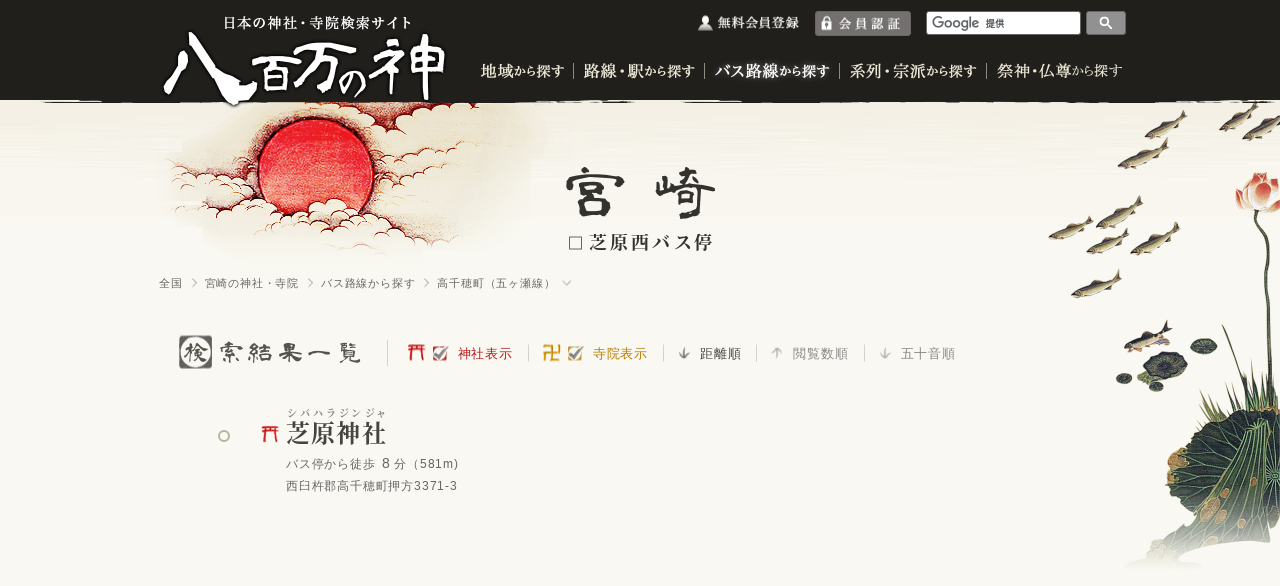

--- FILE ---
content_type: text/html; charset=UTF-8
request_url: https://yaokami.jp/miyazaki/b241828/
body_size: 6188
content:
<!DOCTYPE html><html lang="ja" id="js-html" ><head prefix="og: http://ogp.me/ns# fb: http://ogp.me/ns/fb# article: http://ogp.me/ns/article#"><meta charset="utf-8"><title>芝原西バス停｜高千穂町（五ヶ瀬線）｜宮崎の神社・寺院 - 八百万の神</title><meta name="Keywords" content="日本,宮崎県,⛩,卍,神社,寺院,バス,路線,高千穂町（五ヶ瀬線）,高千穂町,芝原西バス停"><meta name="Description" content="宮崎県内にある芝原西バス停（高千穂町（五ヶ瀬線））付近の⛩神社・卍寺院とお祭り・行事が探せます。"><link rel="manifest" href="/manifest.json"><meta name="robots" content="index,follow"><meta property="og:type" content="article"><meta property="og:url" content="https://yaokami.jp/miyazaki/b241828/"><meta property="og:site_name" content="八百万の神 - 日本の神社・寺院検索サイト"><meta property="og:title" content="芝原西バス停｜高千穂町（五ヶ瀬線）｜宮崎の神社・寺院 - 八百万の神"><meta property="og:image" content="https://yaokami.jp/img/img_3rd_sb.jpg"><meta property="og:description" content="宮崎県内にある芝原西バス停（高千穂町（五ヶ瀬線））付近の⛩神社・卍寺院とお祭り・行事が探せます。"><meta property="fb:app_id" content="152822385360398"><meta name="viewport" content="width=1024, user-scalable=yes"><meta http-equiv="X-UA-Compatible" content="IE=Edge"><meta http-equiv="x-dns-prefetch-control" content="on"><link rel="dns-prefetch" href="//www.googletagmanager.com" crossorigin><link rel="preconnect" href="//www.googletagmanager.com" crossorigin><link rel="dns-prefetch" href="//www.google.com" crossorigin><link rel="preconnect" href="//www.google.com" crossorigin><link rel="dns-prefetch" href="//cse.google.com" crossorigin><link rel="dns-prefetch" href="//cse.google.com" crossorigin><link rel="dns-prefetch" href="//pagead2.googlesyndication.com" crossorigin><link rel="preconnect" href="//pagead2.googlesyndication.com" crossorigin><link rel="dns-prefetch" href="//googleads.g.doubleclick.net" crossorigin><link rel="preconnect" href="//googleads.g.doubleclick.net" crossorigin><link rel="dns-prefetch" href="//partner.googleadservices.com" crossorigin><link rel="preconnect" href="//partner.googleadservices.com" crossorigin><link rel="dns-prefetch" href="//adservice.google.com" crossorigin><link rel="preconnect" href="//adservice.google.com" crossorigin><link rel="dns-prefetch" href="//tpc.googlesyndication.com" crossorigin><link rel="preconnect" href="//tpc.googlesyndication.com" crossorigin><link rel="index" href="https://yaokami.jp"><link rel="canonical" href="https://yaokami.jp/miyazaki/b241828/"><link rel="shortcut icon" type="image/vnd.microsoft.icon" href="/favicon.ico"><link rel="stylesheet" href="/css/common_pc.css?v=20250701220857"><link rel="stylesheet" href="/css/main_pc.css?v=20250701220857"><script>html = [],dataLayer = [{'template': 'pc', 'device': '', 'os': '', 'fontSize': '100%'}];</script><!-- Google Tag Manager --><script>(function(w,d,s,l,i){w[l]=w[l]||[];w[l].push({'gtm.start':new Date().getTime(),event:'gtm.js'});var f=d.getElementsByTagName(s)[0],j=d.createElement(s),dl=l!='dataLayer'?'&l='+l:'';j.async=true;j.src='https://www.googletagmanager.com/gtm.js?id='+i+dl;f.parentNode.insertBefore(j,f);})(window,document,'script','dataLayer','GTM-KLVG5K');</script><!-- End Google Tag Manager --></head><body id="page_3rd_b"><!-- Google Tag Manager (noscript) --><noscript><iframe src="https://www.googletagmanager.com/ns.html?id=GTM-KLVG5K"height="0" width="0" style="display:none;visibility:hidden"></iframe></noscript><!-- End Google Tag Manager (noscript) --><header id="header" class="header"><a href="/" class="header-logo"><img src="/img/common_logo.png" id="js-header-logo-img" class="header-logo_img" alt="日本の神社・寺院検索サイト 八百万の神"></a><div class="header-wrapper"><nav class="header_nav"><div id="js-header-member"></div><div id="header-gsc"><gcse:searchbox-only></gcse:searchbox-only></div><ul class="local"><li class="local_li"><a href="/miyazaki/" class="local-1_a"><img src="/img/btn_menu_local_01.png" class="local-1_img" alt="地域から探す"></a></li><li class="local_li"><a href="/miyazaki/en/" class="local-2_a"><img src="/img/btn_menu_local_02.png" class="local-2_img" alt="路線・駅から探す"></a></li><li class="local_li"><a href="/miyazaki/tn/" class="local-3_a is-active"><img src="/img/btn_menu_local_03.png" class="local-3_img" alt="バス路線から探す"></a></li><li class="local_li"><a href="/miyazaki/ca/" class="local-4_a"><img src="/img/btn_menu_local_04.png" class="local-4_img" alt="系列・宗派から探す"></a></li><li class="local_li"><a href="/miyazaki/gd/" class="local-5_a"><img src="/img/btn_menu_local_05.png?2022100801" class="local-5_img" alt="祭神・仏尊から探す"></a></li></ul></nav></div></header><main id="main" class="main"><article class="main_article"><header class="main_header"><h1 id="mtitle" class="mtitle mtitle-3rd"><span class="mtitle-3rd-area mtitle-3rd-space">宮崎</span><span> </span><span class="mtitle-3rd-line mincho"><span class="mtitle-3rd-bus">□</span>芝原西バス停</span></h1><img src="/img/illust_3rd_sb.png" fetchpriority="high"id="illust" class="illust illust-3rd-sb" alt="挿絵"><nav class="breadcrumb"><ol class="breadcrumb_ol"><li class="breadcrumb_li"><a href="https://yaokami.jp/" class="breadcrumb_a">全国</a></li><li class="breadcrumb_li"><a href="/miyazaki/" class="breadcrumb_a">宮崎の神社・寺院</a></li><li class="breadcrumb_li"><a href="/miyazaki/tn/" class="breadcrumb_a">バス路線から探す</a></li><li class="breadcrumb_li"><a href="/miyazaki/t25671/" class="breadcrumb_a">高千穂町（五ヶ瀬線）</a></li></ol></nav></header><section class="result"><nav class="pager pager-header mincho"></nav><h2 id="stitle" class="title result-title"><span class="lh">検</span>索結果一覧</h2><ul class="sort"><li class="sort_li"><a href="/miyazaki/b241828/?type=2" class="sort-jinja sort-on">神社表示</a></li><li class="sort_li sort_li-wrap"><a href="/miyazaki/b241828/?type=1" class="sort-jiin sort-on">寺院表示</a></li><li class="sort_li sort_li-first"><a href="/miyazaki/b241828/?order=31" class="sort-order sort-asc">距離順</a></li><li class="sort_li"><a href="/miyazaki/b241828/?order=11" class="sort-order sort-desc_off">閲覧数順</a></li><li class="sort_li"><a href="/miyazaki/b241828/?order=20" class="sort-order sort-asc_off">五十音順</a></li></ul><ul class="result_ul"><li class="result_li"><a href="/1450639/" class="result_a"><div class="result-mark"></div><dl class="result_dl"><dt class="result_dt mincho"><ruby class="result_ruby"><rb class="result_rb result-clen4"><img src="/img/icon_type1.png" class="result-type" alt="⛩">芝原神社</rb><rt class="result_rt">シバハラジンジャ</rt></ruby></dt><dd class="result-len">バス停から徒歩 <span class="result-time">8</span>分（581m)</dd><dd class="result-address">西臼杵郡高千穂町押方3371-3</dd></dl></a></li></ul><div class="ad-column ad-column-footer"><!-- 八百万の神 PC用 336x280 --><ins class="adsbygoogle" style="display:inline-block;width:336px;height:280px" data-ad-client="ca-pub-8212037009214977" data-ad-slot="4964738093"></ins><script>(adsbygoogle = window.adsbygoogle || []).push({});</script><!-- 八百万の神 PC用 336x280 --><ins class="adsbygoogle" style="display:inline-block;width:336px;height:280px" data-ad-client="ca-pub-8212037009214977" data-ad-slot="4964738093"></ins><script>(adsbygoogle = window.adsbygoogle || []).push({});</script></div><nav class="pager pager-footer mincho"></nav></section><section id="photo" class="photo"><div class="photo-wrapper"><h3 class="title">宮崎の新着写真</h3><ul class="photo_ul"><li class="photo_li"><a href="/1450454/" class="photo_a"><figure class="photo_figure"><img src="/photo/1450454/U5eKGv0X_t.jpg" class="photo-thumb" alt="写真" title="狭野神社（投稿日：2025年10月18日）"><figcaption class="photo_figcaption"><img src="/img/icon_type1.png" class="photo-type" alt="⛩">狭野神社｜西諸県郡高原町</figcaption></figure></a><a href="/members/20/" class="photo-author"><img src="/user/default_s.gif" class="photo-author_img" alt="投稿者" title="賓客">賓客</a></li><li class="photo_li"><a href="/1450034/" class="photo_a"><figure class="photo_figure"><img src="/photo/1450034/9VaqWgbu_t.jpg" class="photo-thumb" alt="写真" title="愛宕神社（投稿日：2025年8月7日）"><figcaption class="photo_figcaption"><img src="/img/icon_type1.png" class="photo-type" alt="⛩">愛宕神社｜宮崎市</figcaption></figure></a><a href="/members/20/" class="photo-author"><img src="/user/default_s.gif" class="photo-author_img" alt="投稿者" title="賓客">賓客</a></li><li class="photo_li"><a href="/1450093/" class="photo_a"><figure class="photo_figure"><img src="/photo/1450093/JgpWA0GO_t.jpg" class="photo-thumb" alt="写真" title="中野神社（投稿日：2025年8月7日）"><figcaption class="photo_figcaption"><img src="/img/icon_type1.png" class="photo-type" alt="⛩">中野神社｜宮崎市</figcaption></figure></a><a href="/members/20/" class="photo-author"><img src="/user/default_s.gif" class="photo-author_img" alt="投稿者" title="賓客">賓客</a></li><li class="photo_li"><a href="/1450095/" class="photo_a"><figure class="photo_figure"><img src="/photo/1450095/6Tbg8CVN_t.jpg" class="photo-thumb" alt="写真" title="今泉神社（投稿日：2025年8月7日）"><figcaption class="photo_figcaption"><img src="/img/icon_type1.png" class="photo-type" alt="⛩">今泉神社｜宮崎市</figcaption></figure></a><a href="/members/20/" class="photo-author"><img src="/user/default_s.gif" class="photo-author_img" alt="投稿者" title="賓客">賓客</a></li><li class="photo_li"><a href="/1450293/" class="photo_a"><figure class="photo_figure"><img src="/photo/1450293/oR03ZcuA_t.jpg" class="photo-thumb" alt="写真" title="潮嶽神社（投稿日：2025年8月7日）"><figcaption class="photo_figcaption"><img src="/img/icon_type1.png" class="photo-type" alt="⛩">潮嶽神社｜日南市</figcaption></figure></a><a href="/members/20/" class="photo-author"><img src="/user/default_s.gif" class="photo-author_img" alt="投稿者" title="賓客">賓客</a></li><li class="photo_li"><a href="/1450447/" class="photo_a"><figure class="photo_figure"><img src="/photo/1450447/WZqPebig_t.jpg" class="photo-thumb" alt="写真" title="御崎神社（投稿日：2025年8月7日）"><figcaption class="photo_figcaption"><img src="/img/icon_type1.png" class="photo-type" alt="⛩">御崎神社｜北諸県郡三股町</figcaption></figure></a><a href="/members/20/" class="photo-author"><img src="/user/default_s.gif" class="photo-author_img" alt="投稿者" title="賓客">賓客</a></li><li class="photo_li"><a href="/1450448/" class="photo_a"><figure class="photo_figure"><img src="/photo/1450448/LX0eDOpZ_t.jpg" class="photo-thumb" alt="写真" title="御年神社（投稿日：2025年8月7日）"><figcaption class="photo_figcaption"><img src="/img/icon_type1.png" class="photo-type" alt="⛩">御年神社｜北諸県郡三股町</figcaption></figure></a><a href="/members/20/" class="photo-author"><img src="/user/default_s.gif" class="photo-author_img" alt="投稿者" title="賓客">賓客</a></li><li class="photo_li"><a href="/1450001/" class="photo_a"><figure class="photo_figure"><img src="/photo/1450001/Si4NLPRs_t.jpg" class="photo-thumb" alt="写真" title="興玉神社（投稿日：2025年8月7日）"><figcaption class="photo_figcaption"><img src="/img/icon_type1.png" class="photo-type" alt="⛩">興玉神社｜都城市</figcaption></figure></a><a href="/members/20/" class="photo-author"><img src="/user/default_s.gif" class="photo-author_img" alt="投稿者" title="賓客">賓客</a></li><li class="photo_li"><a href="/1450145/" class="photo_a"><figure class="photo_figure"><img src="/photo/1450145/iY3jI8TP_t.jpg" class="photo-thumb" alt="写真" title="南方神社（投稿日：2025年8月7日）"><figcaption class="photo_figcaption"><img src="/img/icon_type1.png" class="photo-type" alt="⛩">南方神社｜都城市</figcaption></figure></a><a href="/members/20/" class="photo-author"><img src="/user/default_s.gif" class="photo-author_img" alt="投稿者" title="賓客">賓客</a></li><li class="photo_li"><a href="/1450156/" class="photo_a"><figure class="photo_figure"><img src="/photo/1450156/HCcf52TP_t.jpg" class="photo-thumb" alt="写真" title="東霧島神社（投稿日：2025年8月7日）"><figcaption class="photo_figcaption"><img src="/img/icon_type1.png" class="photo-type" alt="⛩">東霧島神社｜都城市</figcaption></figure></a><a href="/members/20/" class="photo-author"><img src="/user/default_s.gif" class="photo-author_img" alt="投稿者" title="賓客">賓客</a></li><li class="photo_li"><a href="/1450160/" class="photo_a"><figure class="photo_figure"><img src="/photo/1450160/Xn1gtRH4_t.jpg" class="photo-thumb" alt="写真" title="宇賀神社（投稿日：2025年8月7日）"><figcaption class="photo_figcaption"><img src="/img/icon_type1.png" class="photo-type" alt="⛩">宇賀神社｜都城市</figcaption></figure></a><a href="/members/20/" class="photo-author"><img src="/user/default_s.gif" class="photo-author_img" alt="投稿者" title="賓客">賓客</a></li><li class="photo_li"><a href="/1450453/" class="photo_a"><figure class="photo_figure"><img src="/photo/1450453/btS9Xnve_t.jpg" class="photo-thumb" alt="写真" title="霧島東神社（投稿日：2025年8月7日）"><figcaption class="photo_figcaption"><img src="/img/icon_type1.png" class="photo-type" alt="⛩">霧島東神社｜西諸県郡高原町</figcaption></figure></a><a href="/members/20/" class="photo-author"><img src="/user/default_s.gif" class="photo-author_img" alt="投稿者" title="賓客">賓客</a></li></ul></div></section><div class="ad-column ad-column-header"><!-- 八百万の神 PC用 728x90 --><ins class="adsbygoogle" style="display:inline-block;width:728px;height:90px" data-ad-client="ca-pub-8212037009214977" data-ad-slot="6796694512"></ins><script>(adsbygoogle = window.adsbygoogle || []).push({});</script></div><section class="review"><h3 class="title">宮崎の新着口伝</h3><ul class="review_ul"><li class="review_li"><a href="/members/46545/" class="review-author"><img src="/user/46545/jGcoahP2.gif" class="review-author_img" alt="投稿者" title="shanti_780"><span class="review-author-name">shanti_780</span><div class="review-author-count">（299件）</div></a><div class="review-wrapper"><div class="review-date"><span class="review-date_span">投稿日：<time>2025年2月23日</time></span><span class="review-date_span">訪問日：<time>2025年1月</time></span></div><a href="/1450401/" class="review_a"><span class="review-name"><img src="/img/icon_type1.png" class="review-type" alt="⛩">穂北神社｜西都市</span> <span class="review-title mincho">“穂北神社・EPISODE”</span></a><input id="btn-review0" class="review_input" type="checkbox"><label for="btn-review0" class="review_label">続きを読む</label><p class="review_p"><span class="review_span">https://stat.ameba.jp/user_images/20250223/03/shanti780/98/9c/p/o0562658615547222639.png</span></p></div></li><li class="review_li"><a href="/members/46545/" class="review-author"><img src="/user/46545/jGcoahP2.gif" class="review-author_img" alt="投稿者" title="shanti_780"><span class="review-author-name">shanti_780</span><div class="review-author-count">（299件）</div></a><div class="review-wrapper"><div class="review-date"><span class="review-date_span">投稿日：<time>2025年2月22日</time></span><span class="review-date_span">訪問日：<time>2025年1月</time></span></div><a href="/1450404/" class="review_a"><span class="review-name"><img src="/img/icon_type1.png" class="review-type" alt="⛩">南方神社｜西都市</span> <span class="review-title mincho">“南方神社・EPISODE”</span></a><input id="btn-review1" class="review_input" type="checkbox"><label for="btn-review1" class="review_label">続きを読む</label><p class="review_p"><span class="review_span">https://stat.ameba.jp/user_images/20250222/04/shanti780/50/d5/p/o0552403715546847236.png</span></p></div></li><li class="review_li"><a href="/members/46545/" class="review-author"><img src="/user/46545/jGcoahP2.gif" class="review-author_img" alt="投稿者" title="shanti_780"><span class="review-author-name">shanti_780</span><div class="review-author-count">（299件）</div></a><div class="review-wrapper"><div class="review-date"><span class="review-date_span">投稿日：<time>2025年2月21日</time></span><span class="review-date_span">訪問日：<time>2025年1月</time></span></div><a href="/1450396/" class="review_a"><span class="review-name"><img src="/img/icon_type1.png" class="review-type" alt="⛩">石貫神社｜西都市</span> <span class="review-title mincho">“石貫神社・EPISODE”</span></a><input id="btn-review2" class="review_input" type="checkbox"><label for="btn-review2" class="review_label">続きを読む</label><p class="review_p"><span class="review_span">https://stat.ameba.jp/user_images/20250221/22/shanti780/9f/c8/p/o0557218615546794860.png</span></p></div></li></ul></section><section class="news"><div class="news-wrapper"><h3 class="title">宮崎の記事</h3><ul class="news_ul"><li class="news_li"><cite><time class="news-date">2025年9月27日</time> - <span class="news-company">宮崎日日新聞</span><a href="https://www.the-miyanichi.co.jp/kennai/_86893.html" class="news_a mincho" target="_blank">世界平和願って揮毫　宮崎県護国神社で大宮高書道部<img src="/img/icon_blank.png" class="news-icon"></a></cite><a href="/1450010/" class="news_img news_img-first"><div class="news_img-wrapper"><img src="/photo/1450010/dfcyHeDE_s.gif" alt="宮崎縣護國神社"></div></a><aside class="news-link"><div class="news-link-sub">記事中の神社</div><a href="/1450010/" class="news-link_a"><img src="/img/icon_type1.png" class="news-link-type" alt="⛩">宮崎縣護國神社（宮崎県宮崎市神宮2-4-3）</a></aside></li><li class="news_li"><cite><time class="news-date">2025年9月20日</time> - <span class="news-company">Yahoo!ニュース</span><a href="https://news.yahoo.co.jp/expert/articles/a6079bc75b1d63c0460d18029b5e4035d0f4d56e" class="news_a mincho" target="_blank">橙色に照らされた攝護寺。そこには息をのむほどの美しさがありました<img src="/img/icon_blank.png" class="news-icon"></a></cite><aside class="news-link"><div class="news-link-sub">記事中の寺院</div><a href="/1455084/" class="news-link_a"><img src="/img/icon_type2.png" class="news-link-type" alt="卍">天竜山 攝護寺（宮崎県都城市牟田町2-16）</a></aside></li><li class="news_li"><cite><time class="news-date">2025年8月21日</time> - <span class="news-company">Yahoo!ニュース</span><a href="https://news.yahoo.co.jp/expert/articles/664ae222e10379e2e91ebe4ac8a8618d6a179014" class="news_a mincho" target="_blank">わずか３mmが地震から仏像を救う　萬福寺で九州初の取り組み<img src="/img/icon_blank.png" class="news-icon"></a></cite><aside class="news-link"><div class="news-link-sub">記事中の寺院</div><a href="/1455267/" class="news-link_a"><img src="/img/icon_type2.png" class="news-link-type" alt="卍">犬熊山 萬福寺（宮崎県東諸県郡国富町本庄2097）</a></aside></li><li class="news_li"><cite><time class="news-date">2025年8月13日</time> - <span class="news-company">宮崎日日新聞</span><a href="https://www.the-miyanichi.co.jp/kennai/_86158.html" class="news_a mincho" target="_blank">戦没者遺品展示を一新　宮崎県護国神社、英霊顕彰館公開<img src="/img/icon_blank.png" class="news-icon"></a></cite><a href="/1450010/" class="news_img news_img-first"><div class="news_img-wrapper"><img src="/photo/1450010/dfcyHeDE_s.gif" alt="宮崎縣護國神社"></div></a><aside class="news-link"><div class="news-link-sub">記事中の神社</div><a href="/1450010/" class="news-link_a"><img src="/img/icon_type1.png" class="news-link-type" alt="⛩">宮崎縣護國神社（宮崎県宮崎市神宮2-4-3）</a></aside></li><li class="news_li"><cite><time class="news-date">2025年8月12日</time> - <span class="news-company">南日本新聞</span><a href="https://373news.com/news/local/detail/218525/" class="news_a mincho" target="_blank">巨体揺らしてモ～烈ジャンプ！――歴史５００年「牛越祭」、神社に拍手と歓声響く<img src="/img/icon_blank.png" class="news-icon"></a></cite><a href="/1450428/" class="news_img news_img-first"><div class="news_img-wrapper"><img src="/photo/1450428/e3RVbYa1_s.gif" alt="菅原神社"></div></a><aside class="news-link"><div class="news-link-sub">記事中の神社</div><a href="/1450428/" class="news-link_a"><img src="/img/icon_type1.png" class="news-link-type" alt="⛩">菅原神社（宮崎県えびの市西川北1244）</a></aside></li><li class="news_li"><cite><time class="news-date">2025年8月11日</time> - <span class="news-company">宮崎日日新聞</span><a href="https://www.the-miyanichi.co.jp/kennai/_86148.html" class="news_a mincho" target="_blank">「戦争遺品」展示施設受け入れ　宮崎県、６市町、護国神社のみ<img src="/img/icon_blank.png" class="news-icon"></a></cite><a href="/1450010/" class="news_img news_img-first"><div class="news_img-wrapper"><img src="/photo/1450010/dfcyHeDE_s.gif" alt="宮崎縣護國神社"></div></a><aside class="news-link"><div class="news-link-sub">記事中の神社</div><a href="/1450010/" class="news-link_a"><img src="/img/icon_type1.png" class="news-link-type" alt="⛩">宮崎縣護國神社（宮崎県宮崎市神宮2-4-3）</a></aside></li></ul></div></section></article></main><aside class="aside"><div class="pagetop-wrapper"><a href="#main" class="pagetop_a js-plink">項の先頭へ</a></div><nav class="fmenu"><dl class="fmenu-wrapper"><dt class="fmenu-title">宮崎の目次</dt><dd class="fmenu_dd"><a href="/miyazaki/" class="fmenu_a">地域から探す</a></dd><dd class="fmenu_dd"><a href="/miyazaki/en/" class="fmenu_a">路線・駅から探す</a></dd><dd class="fmenu_dd"><a href="/miyazaki/tn/" class="fmenu_a">バス路線から探す</a></dd><dd class="fmenu_dd"><a href="/miyazaki/ca/" class="fmenu_a">系列・宗派から探す</a></dd><dd class="fmenu_dd"><a href="/miyazaki/gd/" class="fmenu_a">祭神・仏尊から探す</a></dd></dl></nav><div class="fsns"><ul class="fsns-wrapper mincho"><li class="fsns_li"><a href="mailto:?subject=[共有] 芝原西バス停｜高千穂町（五ヶ瀬線）｜宮崎の神社・寺院 - 八百万の神&amp;body=芝原西バス停｜高千穂町（五ヶ瀬線）｜宮崎の神社・寺院 - 八百万の神%0d%0ahttps://yaokami.jp/miyazaki/b241828/%0d%0a%0d%0a宮崎県内にある芝原西バス停（高千穂町（五ヶ瀬線））付近の⛩神社・卍寺院とお祭り・行事が探せます。" class="fsns-1_a">メール</a></li><li class="fsns_li"><a href="https://line.me/R/msg/text/?芝原西バス停｜高千穂町（五ヶ瀬線）｜宮崎の神社・寺院 - 八百万の神%0d%0a%0d%0ahttps://yaokami.jp/miyazaki/b241828/" class="fsns-2_a" target="_blank">ライン</a></li><li class="fsns_li"><a href="https://www.facebook.com/dialog/share?app_id=152822385360398&amp;href=https://yaokami.jp/miyazaki/b241828/&amp;redirect_uri=https://yaokami.jp/miyazaki/b241828/" class="fsns-3_a" target="_blank">フェイスブック</a></li><li class="fsns_li"><a href="https://x.com/share?url=https://yaokami.jp/miyazaki/b241828/&amp;text=%E8%8A%9D%E5%8E%9F%E8%A5%BF%E3%83%90%E3%82%B9%E5%81%9C%EF%BD%9C%E9%AB%98%E5%8D%83%E7%A9%82%E7%94%BA%EF%BC%88%E4%BA%94%E3%83%B6%E7%80%AC%E7%B7%9A%EF%BC%89%EF%BD%9C%E5%AE%AE%E5%B4%8E%E3%81%AE%E7%A5%9E%E7%A4%BE%E3%83%BB%E5%AF%BA%E9%99%A2%20-%20%E5%85%AB%E7%99%BE%E4%B8%87%E3%81%AE%E7%A5%9E&amp;lang=ja" class="fsns-4_a" target="_blank">エックス</a></li></ul></div></aside><footer class="footer"><div class="footer-wrapper"><ul class="footer_ul"><li class="footer_li"><a href="/"><img src="/img/common_logo_footer.png" class="footer-logo" alt="八百万の神"></a></li><li class="footer_li"><a href="/environment/" class="footer_li_a">閲覧環境</a></li><li class="footer_li"><a href="/guideline/" class="footer_li_a">利用規約</a></li><li class="footer_li"><a href="/privacypolicy/" class="footer_li_a">個人情報保護方針</a></li></ul><address class="footer_address mincho">Yao yorozu no kami - Jinja and Jiin Search Site in Japan.<span class="br"> </span>Copyright &copy; 2013-2025 <a href="https://yaokami.jp" class="footer_a" target="_blank">Yao yorozu no kami.</a> All Rights Reserved.</address></div></footer><script src="/js/gcs.js?v=20240926063246"></script><script src="/js/vendor.js?v=20240926063246"></script><script src="/js/common.js?v=20250701220857"></script><script type="application/ld+json">[{"@context": "https://schema.org","@type": "BreadcrumbList","@id": "https://yaokami.jp/miyazaki/b241828/#breadcrumb-list","itemListElement": [{"@type": "ListItem","position": 1,"item": {"@id": "https://yaokami.jp","name": "全国"}},{"@type": "ListItem","position": 2,"item": {"@id": "https://yaokami.jp/miyazaki/","name": "宮崎の神社・寺院"}},{"@type": "ListItem","position": 3,"item": {"@id": "https://yaokami.jp/miyazaki/tn/","name": "バス路線から探す"}},{"@type": "ListItem","position": 4,"item": {"@id": "https://yaokami.jp/miyazaki/t25671/","name": "高千穂町（五ヶ瀬線）"}}]},{"@context": "https://schema.org","@type": "SearchResultsPage","@id": "https://yaokami.jp/miyazaki/b241828/","url": "https://yaokami.jp/miyazaki/b241828/","name": "芝原西バス停","image": "https://yaokami.jp/img/img_3rd_sb.jpg"}]</script></body></html>

--- FILE ---
content_type: text/html; charset=utf-8
request_url: https://www.google.com/recaptcha/api2/aframe
body_size: 114
content:
<!DOCTYPE HTML><html><head><meta http-equiv="content-type" content="text/html; charset=UTF-8"></head><body><script nonce="3ZJYVH06dt24ssMIHnHZ8Q">/** Anti-fraud and anti-abuse applications only. See google.com/recaptcha */ try{var clients={'sodar':'https://pagead2.googlesyndication.com/pagead/sodar?'};window.addEventListener("message",function(a){try{if(a.source===window.parent){var b=JSON.parse(a.data);var c=clients[b['id']];if(c){var d=document.createElement('img');d.src=c+b['params']+'&rc='+(localStorage.getItem("rc::a")?sessionStorage.getItem("rc::b"):"");window.document.body.appendChild(d);sessionStorage.setItem("rc::e",parseInt(sessionStorage.getItem("rc::e")||0)+1);localStorage.setItem("rc::h",'1762877281612');}}}catch(b){}});window.parent.postMessage("_grecaptcha_ready", "*");}catch(b){}</script></body></html>

--- FILE ---
content_type: text/css
request_url: https://yaokami.jp/css/common_pc.css?v=20250701220857
body_size: 10135
content:
html,body,div,span,applet,object,iframe,h1,h2,h3,h4,h5,h6,p,blockquote,pre,a,abbr,acronym,address,big,cite,code,del,dfn,em,img,ins,kbd,q,s,samp,small,strike,strong,sub,sup,tt,var,b,u,i,center,dl,dt,dd,ol,ul,li,fieldset,form,label,legend,table,caption,tbody,tfoot,thead,tr,th,td,article,aside,canvas,details,embed,figure,figcaption,footer,header,hgroup,menu,nav,output,ruby,section,summary,time,mark,audio,video{margin:0;padding:0;border:0;font-size:100%;font:inherit;vertical-align:baseline;box-sizing:border-box}article,aside,details,figcaption,figure,footer,header,hgroup,menu,nav,section{display:block}body{line-height:1}ol,ul{list-style:none}rt{color:#8c897c;transform:translateY(-0.125rem)}blockquote,q{quotes:none}blockquote:before,blockquote:after,q:before,q:after{content:"";content:none}table{border-collapse:collapse;border-spacing:0}input,textarea,select,option{box-sizing:border-box}.clearfix:after{content:"";clear:both;display:block}@keyframes fadeIn{0%{opacity:0}100%{opacity:1}}@keyframes fadeOut{0%{opacity:1}100%{opacity:0}}@keyframes loader-bar{30%{transform:scaleY(1.65)}}@keyframes slideRight{0%{opacity:0;transform:translateX(20px)}100%{opacity:1;transform:translateX(0)}}@keyframes slideLeft{0%{opacity:0;transform:translateX(-20px)}100%{opacity:1;transform:translateX(0)}}@font-face{font-family:"NotoSerifJP-Subset";font-style:normal;font-weight:400;src:url("/font/NotoSerifJP-Subset.woff2") format("woff2"),url("/font/NotoSerifJP-Subset.woff") format("woff");font-display:swap}.mincho{font-family:"Times New Roman","HiraMinProN-W6","ヒラギノ明朝 ProN W6","Yu Mincho Demibold","游明朝 Demibold","NotoSerifJP-Subset",serif}@font-face{font-family:"itai";src:url("/font/itaiFont.woff2") format("woff2"),url("/font/itaiFont.woff") format("woff");font-display:swap}.itaiFont{font-family:"itai"}html{overflow:auto}body{min-width:972px;height:100%;overflow:hidden;background-color:#201f1b;color:#454440;font-size:13px;letter-spacing:.05rem;text-align:left;font-feature-settings:"palt" 1}body,.gothic{font-family:-apple-system,BlinkMacSysteaoyagi,"Helvetica Neue","Hiragino Sans","ヒラギノ角ゴシック","Yu Gothic Medium","游ゴシック Medium","Yu Gothic Bold","游ゴシック Bold",Meiryo,"メイリオ",sans-serif}_:-ms-fullscreen img,:root img{-ms-interpolation-mode:bicubic}_:-ms-fullscreen body,:root body{font-size:12px;letter-spacing:.05rem}_:-ms-fullscreen body,_:-ms-fullscreen .gothic,:root body,:root .gothic{font-family:"Helvetica Neue","Hiragino Sans","ヒラギノ角ゴシック",Meiryo,"メイリオ","Yu Gothic Medium","游ゴシック Medium","Yu Gothic Bold","游ゴシック Bold",sans-serif}_:-ms-fullscreen .mincho,:root .mincho{font-family:"Times New Roman","YuMincho","游明朝","Sawarabi Mincho","HiraMinProN-W6","ヒラギノ明朝 ProN W6","Hiragino Mincho Pro","ヒラギノ明朝 Pro",serif}_:-ms-fullscreen .header-member a,:root .header-member a{top:1px;padding-top:5px !important;padding-bottom:3px !important}@-moz-document url-prefix(){body{font-size:12px;letter-spacing:.05rem}body,.gothic{font-family:"Helvetica Neue","Hiragino Sans","ヒラギノ角ゴシック",Meiryo,"メイリオ","Yu Gothic Medium","游ゴシック Medium","Yu Gothic Bold","游ゴシック Bold",sans-serif}.mincho{font-family:"Times New Roman","YuMincho","游明朝","Sawarabi Mincho","HiraMinProN-W6","ヒラギノ明朝 ProN W6","Hiragino Mincho Pro","ヒラギノ明朝 Pro",serif}.header-member a{top:1px;padding-top:4px !important;padding-bottom:3px !important}}img{width:auto;max-width:100%;height:auto}a{transition-property:all;transition-duration:.25s;transition-timing-function:ease-in-out;transition-delay:0s}a::before,a::after{transition-property:all;transition-duration:.25s;transition-timing-function:ease-in-out;transition-delay:0s}a:link,a:visited{color:#454440;text-decoration:none}a:hover,a:active{color:#888;text-decoration:underline}.red{color:#cd4553}.text-bottomspace{display:inline-block;padding-bottom:7px}.header{position:fixed;left:0;top:0;display:block;min-width:100%;background-color:#201f1b;z-index:2}.header::before{content:"";position:absolute;left:0;bottom:-3px;display:block;width:100%;height:7px;background:url("/img/bg_border.png");background-position:center center;background-repeat:repeat-x;background-size:50% auto}.header-logo{position:absolute;left:50%;top:16px;transform:translate(-481px, 0);display:block;width:290px;z-index:3}.header-logo_img{width:100%;transition-property:width;transition-duration:.25s;transition-timing-function:ease-in-out;transition-delay:0s;backface-visibility:hidden}.header-logo_img.is-fixed{width:85%}.header-wrapper{position:relative;width:972px;height:100px;margin:0 auto}.header_nav{position:absolute;display:block;right:0;top:11px;width:675px}.header-member{position:absolute;right:215px;top:0;display:flex;align-items:center}.header-member_li{position:relative}.header-member_a{position:relative;display:block}.header-member_a:link,.header-member_a:visited{color:#fff}.header-member_a:hover,.header-member_a:active{color:#ccc;filter:brightness(125%) drop-shadow(0 0 3px rgba(255, 255, 255, 0.35))}.header-member-register::before,.header-member-login::before,.header-member-logout::before{content:"";position:absolute;left:0;top:50%;transform:translate(0, -50%);width:15px;height:15px;background-position:left center;background-repeat:no-repeat;background-size:100% auto}.header-member-register{width:117px;padding:5px 16px 5px 20px}.header-member-register::before{background-image:url("/img/icon_mb_regist.png")}.header-member-login{width:96px;padding:5px 10px 3px 23px;background-color:#747070;border:solid 1px #666;border-radius:3px}.header-member-login:hover,.header-member-login:active{background-color:#55534c;box-shadow:0 0 2px 2px hsla(0,0%,100%,.15)}.header-member-login::before{left:3px;background-image:url("/img/icon_mb_lock.png")}.header-member-logout{width:93px;padding:5px 10px 5px 20px}.header-member-logout::before{background-image:url("/img/icon_mb_key.png")}.header-member-name{max-width:300px;padding:5px 0 5px 40px;font-size:100%;white-space:nowrap;overflow:hidden;text-overflow:ellipsis}.header-member-name::before{content:"";position:absolute;left:0;top:50%;transform:translate(0, -50%);width:1px;height:15px;background-color:#919191}.header-member-name_img{position:absolute;left:16px;top:50%;transform:translate(0, -50%);width:16px;height:16px;border-radius:2px}#header-gsc{position:absolute;top:0;right:0;width:200px}#header-gsc .gsc-control-cse.gsc-control-cse-ja{border:none;background-color:#201f1b;padding:0}#header-gsc td.gsc-input{padding-right:3px}#header-gsc #gsc-iw-id1.gsc-input-box{height:24px;border:solid 1px #666;border-radius:3px}#header-gsc #gs_tti50.gsib_a{padding:2px 0 0 5px}#header-gsc #gs_tti50.gsib_a input.gsc-input{margin:0 !important;padding-bottom:2px;font-size:13px !important}#header-gsc .gsc-search-button>.gsc-search-button.gsc-search-button-v2{position:relative;width:40px;height:24px;padding:0;background:#919191;border:solid 1px #666;border-radius:3px;cursor:pointer;transition-property:all;transition-duration:.25s;transition-timing-function:ease-in-out;transition-delay:0s}#header-gsc .gsc-search-button>.gsc-search-button.gsc-search-button-v2:hover{background-color:#777;box-shadow:0 0 2px 2px hsla(0,0%,100%,.15)}#header-gsc .gsc-search-button>.gsc-search-button.gsc-search-button-v2 svg{position:absolute;left:50%;top:50%;transform:translate(-50%, -50%);width:13px;height:13px}@supports(-ms-ime-align: auto){#customSearchIndex input.gsc-input{text-indent:24px !important}#customSearchIndex input.gsc-input:focus{text-indent:1px !important}}#main-custom-search .gsc-tabsArea{border:solid .1rem #b4ad9a;border-radius:3px !important;box-shadow:0 0 .2rem .2rem rgba(34,34,34,.05)}#main-custom-search .gsc-tabHeader{width:50%;position:relative}#main-custom-search .gsc-tabHeader::before{content:"";position:absolute;left:1.2rem;top:50%;transform:translate(-50%, -50%);width:1rem;height:1rem;background-image:url("/img/icon_nav_search.png");background-size:100% auto}#main-custom-search .gsc-tabHeader::after{position:absolute;left:50%;top:50%;transform:translate(-50%, -50%);color:#454440}#main-custom-search .gsc-tabhActive::before{filter:brightness(200%)}#main-custom-search .gsc-tabhActive::after{content:"項の検索";color:#fff}#main-custom-search .gsc-tabhInactive::before{filter:brightness(-200%)}#main-custom-search .gsc-tabhInactive::after{content:"画像の検索";color:#888}#main-custom-search .gsc-tabhActive{border:none}.gscsearch{width:800px;margin:0 auto}.gscsearch-noquery{padding-top:30px;text-align:center;font-size:118%;line-height:16px}.gsc-resultsbox-visible{line-height:1.6em}.global,.local,.member{position:absolute;left:20px;top:47px;display:flex;line-height:16px}.global_li,.local_li,.member_li{position:relative}.global_li:nth-child(n+2)::before,.local_li:nth-child(n+2)::before,.member_li:nth-child(n+2)::before{content:"";position:absolute;left:-1px;top:5px;display:block;width:1px;height:16px;border-left:solid 1px #8d8a81}.global-1_a,.global-2_a,.global-3_a,.global-4_a,.global-5_a,.global-6_a,.local-1_a,.local-2_a,.local-3_a,.local-4_a,.local-5_a,.local-6_a,.member-1_a,.member-2_a,.member-3_a,.member-4_a,.member-5_a,.member-6_a{position:relative;display:block;color:#ece7d6}.global-1_a:hover,.global-1_a:active,.global-1_a.is-active,.global-2_a:hover,.global-2_a:active,.global-2_a.is-active,.global-3_a:hover,.global-3_a:active,.global-3_a.is-active,.global-4_a:hover,.global-4_a:active,.global-4_a.is-active,.global-5_a:hover,.global-5_a:active,.global-5_a.is-active,.global-6_a:hover,.global-6_a:active,.global-6_a.is-active,.local-1_a:hover,.local-1_a:active,.local-1_a.is-active,.local-2_a:hover,.local-2_a:active,.local-2_a.is-active,.local-3_a:hover,.local-3_a:active,.local-3_a.is-active,.local-4_a:hover,.local-4_a:active,.local-4_a.is-active,.local-5_a:hover,.local-5_a:active,.local-5_a.is-active,.local-6_a:hover,.local-6_a:active,.local-6_a.is-active,.member-1_a:hover,.member-1_a:active,.member-1_a.is-active,.member-2_a:hover,.member-2_a:active,.member-2_a.is-active,.member-3_a:hover,.member-3_a:active,.member-3_a.is-active,.member-4_a:hover,.member-4_a:active,.member-4_a.is-active,.member-5_a:hover,.member-5_a:active,.member-5_a.is-active,.member-6_a:hover,.member-6_a:active,.member-6_a.is-active{filter:brightness(125%) drop-shadow(0 0 3px rgba(255, 255, 255, 0.35))}.global-1_a,.global-2_a,.global-3_a,.global-4_a{padding:5px 10px 5px 10px}.global-1_a{width:151px}.global-2_a{width:167px}.global-3_a{width:124px}.global-4_a{width:124px}.local{position:relative;background-color:#201f1b;z-index:3}.local::before{content:"";position:absolute;right:-30px;bottom:-10px;width:40px;height:40px;background-color:#201f1b}.local::after{content:"";position:absolute;right:0;bottom:-10px;width:100%;height:10px;background-color:#201f1b}.local-1_a,.local-2_a,.local-3_a,.local-4_a,.local-5_a{padding:5px 10px 5px 10px}.local-1_a{width:103px}.local-2_a{width:131px}.local-3_a{width:135px}.local-4_a{width:147px}.local-5_a{width:145px}.member-1_a,.member-2_a,.member-3_a,.member-4_a,.member-5_a,.member-6_a{padding:5px 10px 5px 40px}.member-1_a::before,.member-2_a::before,.member-3_a::before,.member-4_a::before,.member-5_a::before,.member-6_a::before{content:"";position:absolute;left:6px;top:-2px;display:block;width:30px;height:30px;background-size:100% auto;background-position:left center;background-repeat:no-repeat}.member-1_a{width:112px}.member-2_a{width:116px}.member-3_a{width:97px}.member-4_a{width:100px}.member-5_a{width:117px}.member-6_a{width:123px}.member-1_a::before{background-image:url("/img/mb_icon_01.png")}.member-2_a::before{background-image:url("/img/mb_icon_02.png")}.member-3_a::before{background-image:url("/img/mb_icon_03.png")}.member-4_a::before{background-image:url("/img/mb_icon_04.png")}.member-5_a::before{background-image:url("/img/mb_icon_05.png")}.member-6_a::before{background-image:url("/img/mb_icon_06.png")}_:-ms-fullscreen .global-1_a::after,_:-ms-fullscreen .global-2_a::after,_:-ms-fullscreen .global-3_a::after,_:-ms-fullscreen .global-4_a::after,_:-ms-fullscreen .global-5_a::after,_:-ms-fullscreen .global-6_a::after,_:-ms-fullscreen .local-1_a::after,_:-ms-fullscreen .local-2_a::after,_:-ms-fullscreen .local-3_a::after,_:-ms-fullscreen .local-4_a::after,_:-ms-fullscreen .local-5_a::after,_:-ms-fullscreen .local-6_a::after,:root .global-1_a::after,:root .global-2_a::after,:root .global-3_a::after,:root .global-4_a::after,:root .global-5_a::after,:root .global-6_a::after,:root .local-1_a::after,:root .local-2_a::after,:root .local-3_a::after,:root .local-4_a::after,:root .local-5_a::after,:root .local-6_a::after{left:10px;width:100%;background-size:auto 100%}_:-ms-fullscreen .member-1_a::after,_:-ms-fullscreen .member-2_a::after,_:-ms-fullscreen .member-3_a::after,_:-ms-fullscreen .member-4_a::after,_:-ms-fullscreen .member-5_a::after,_:-ms-fullscreen .member-6_a::after,:root .member-1_a::after,:root .member-2_a::after,:root .member-3_a::after,:root .member-4_a::after,:root .member-5_a::after,:root .member-6_a::after{left:40px;background-size:100% auto}_:-ms-fullscreen .member-1_a::after,:root .member-1_a::after{width:62px}_:-ms-fullscreen .member-2_a::after,:root .member-2_a::after{width:66px}_:-ms-fullscreen .member-3_a::after,:root .member-3_a::after{width:47px}_:-ms-fullscreen .member-4_a::after,:root .member-4_a::after{width:50px}_:-ms-fullscreen .member-5_a::after,:root .member-5_a::after{width:67px}_:-ms-fullscreen .member-6_a::after,:root .member-6_a::after{width:73px}_:-ms-fullscreen .global-1_a::after,_:-ms-fullscreen .global-2_a::after,_:-ms-fullscreen .global-3_a::after,_:-ms-fullscreen .global-4_a::after,_:-ms-fullscreen .global-5_a::after,_:-ms-fullscreen .global-6_a::after,_:-ms-fullscreen .local-1_a::after,_:-ms-fullscreen .local-2_a::after,_:-ms-fullscreen .local-3_a::after,_:-ms-fullscreen .local-4_a::after,_:-ms-fullscreen .local-5_a::after,_:-ms-fullscreen .local-6_a::after,_:-ms-fullscreen .member-1_a::after,_:-ms-fullscreen .member-2_a::after,_:-ms-fullscreen .member-3_a::after,_:-ms-fullscreen .member-4_a::after,_:-ms-fullscreen .member-5_a::after,_:-ms-fullscreen .member-6_a::after,:root .global-1_a::after,:root .global-2_a::after,:root .global-3_a::after,:root .global-4_a::after,:root .global-5_a::after,:root .global-6_a::after,:root .local-1_a::after,:root .local-2_a::after,:root .local-3_a::after,:root .local-4_a::after,:root .local-5_a::after,:root .local-6_a::after,:root .member-1_a::after,:root .member-2_a::after,:root .member-3_a::after,:root .member-4_a::after,:root .member-5_a::after,:root .member-6_a::after{content:"";position:absolute;top:5px;display:block;height:16px;background-position:left center;background-repeat:no-repeat;opacity:0;-ms-transition-property:opacity;transition-property:opacity;transition-duration:.25s;transition-timing-function:ease-in-out;transition-delay:0s}_:-ms-fullscreen .global-1_a:hover::after,_:-ms-fullscreen .global-1_a:active::after,_:-ms-fullscreen .global-1_a.is-active::after,_:-ms-fullscreen .global-2_a:hover::after,_:-ms-fullscreen .global-2_a:active::after,_:-ms-fullscreen .global-2_a.is-active::after,_:-ms-fullscreen .global-3_a:hover::after,_:-ms-fullscreen .global-3_a:active::after,_:-ms-fullscreen .global-3_a.is-active::after,_:-ms-fullscreen .global-4_a:hover::after,_:-ms-fullscreen .global-4_a:active::after,_:-ms-fullscreen .global-4_a.is-active::after,_:-ms-fullscreen .global-5_a:hover::after,_:-ms-fullscreen .global-5_a:active::after,_:-ms-fullscreen .global-5_a.is-active::after,_:-ms-fullscreen .global-6_a:hover::after,_:-ms-fullscreen .global-6_a:active::after,_:-ms-fullscreen .global-6_a.is-active::after,_:-ms-fullscreen .local-1_a:hover::after,_:-ms-fullscreen .local-1_a:active::after,_:-ms-fullscreen .local-1_a.is-active::after,_:-ms-fullscreen .local-2_a:hover::after,_:-ms-fullscreen .local-2_a:active::after,_:-ms-fullscreen .local-2_a.is-active::after,_:-ms-fullscreen .local-3_a:hover::after,_:-ms-fullscreen .local-3_a:active::after,_:-ms-fullscreen .local-3_a.is-active::after,_:-ms-fullscreen .local-4_a:hover::after,_:-ms-fullscreen .local-4_a:active::after,_:-ms-fullscreen .local-4_a.is-active::after,_:-ms-fullscreen .local-5_a:hover::after,_:-ms-fullscreen .local-5_a:active::after,_:-ms-fullscreen .local-5_a.is-active::after,_:-ms-fullscreen .local-6_a:hover::after,_:-ms-fullscreen .local-6_a:active::after,_:-ms-fullscreen .local-6_a.is-active::after,_:-ms-fullscreen .member-1_a:hover::after,_:-ms-fullscreen .member-1_a:active::after,_:-ms-fullscreen .member-1_a.is-active::after,_:-ms-fullscreen .member-2_a:hover::after,_:-ms-fullscreen .member-2_a:active::after,_:-ms-fullscreen .member-2_a.is-active::after,_:-ms-fullscreen .member-3_a:hover::after,_:-ms-fullscreen .member-3_a:active::after,_:-ms-fullscreen .member-3_a.is-active::after,_:-ms-fullscreen .member-4_a:hover::after,_:-ms-fullscreen .member-4_a:active::after,_:-ms-fullscreen .member-4_a.is-active::after,_:-ms-fullscreen .member-5_a:hover::after,_:-ms-fullscreen .member-5_a:active::after,_:-ms-fullscreen .member-5_a.is-active::after,_:-ms-fullscreen .member-6_a:hover::after,_:-ms-fullscreen .member-6_a:active::after,_:-ms-fullscreen .member-6_a.is-active::after,:root .global-1_a:hover::after,:root .global-1_a:active::after,:root .global-1_a.is-active::after,:root .global-2_a:hover::after,:root .global-2_a:active::after,:root .global-2_a.is-active::after,:root .global-3_a:hover::after,:root .global-3_a:active::after,:root .global-3_a.is-active::after,:root .global-4_a:hover::after,:root .global-4_a:active::after,:root .global-4_a.is-active::after,:root .global-5_a:hover::after,:root .global-5_a:active::after,:root .global-5_a.is-active::after,:root .global-6_a:hover::after,:root .global-6_a:active::after,:root .global-6_a.is-active::after,:root .local-1_a:hover::after,:root .local-1_a:active::after,:root .local-1_a.is-active::after,:root .local-2_a:hover::after,:root .local-2_a:active::after,:root .local-2_a.is-active::after,:root .local-3_a:hover::after,:root .local-3_a:active::after,:root .local-3_a.is-active::after,:root .local-4_a:hover::after,:root .local-4_a:active::after,:root .local-4_a.is-active::after,:root .local-5_a:hover::after,:root .local-5_a:active::after,:root .local-5_a.is-active::after,:root .local-6_a:hover::after,:root .local-6_a:active::after,:root .local-6_a.is-active::after,:root .member-1_a:hover::after,:root .member-1_a:active::after,:root .member-1_a.is-active::after,:root .member-2_a:hover::after,:root .member-2_a:active::after,:root .member-2_a.is-active::after,:root .member-3_a:hover::after,:root .member-3_a:active::after,:root .member-3_a.is-active::after,:root .member-4_a:hover::after,:root .member-4_a:active::after,:root .member-4_a.is-active::after,:root .member-5_a:hover::after,:root .member-5_a:active::after,:root .member-5_a.is-active::after,:root .member-6_a:hover::after,:root .member-6_a:active::after,:root .member-6_a.is-active::after{background-color:#201f1b;opacity:1}_:-ms-fullscreen .global-1_a:hover::after,_:-ms-fullscreen .global-1_a:active::after,_:-ms-fullscreen .global-1_a.is-active::after,:root .global-1_a:hover::after,:root .global-1_a:active::after,:root .global-1_a.is-active::after{background-image:url("/img/btn_menu_global_01_on.png")}_:-ms-fullscreen .global-2_a:hover::after,_:-ms-fullscreen .global-2_a:active::after,_:-ms-fullscreen .global-2_a.is-active::after,:root .global-2_a:hover::after,:root .global-2_a:active::after,:root .global-2_a.is-active::after{background-image:url("/img/btn_menu_global_02_on.png")}_:-ms-fullscreen .global-3_a:hover::after,_:-ms-fullscreen .global-3_a:active::after,_:-ms-fullscreen .global-3_a.is-active::after,:root .global-3_a:hover::after,:root .global-3_a:active::after,:root .global-3_a.is-active::after{background-image:url("/img/btn_menu_global_03_on.png")}_:-ms-fullscreen .global-4_a:hover::after,_:-ms-fullscreen .global-4_a:active::after,_:-ms-fullscreen .global-4_a.is-active::after,:root .global-4_a:hover::after,:root .global-4_a:active::after,:root .global-4_a.is-active::after{background-image:url("/img/btn_menu_global_04_on.png")}_:-ms-fullscreen .local-1_a:hover::after,_:-ms-fullscreen .local-1_a:active::after,_:-ms-fullscreen .local-1_a.is-active::after,:root .local-1_a:hover::after,:root .local-1_a:active::after,:root .local-1_a.is-active::after{background-image:url("/img/btn_menu_local_01_on.png")}_:-ms-fullscreen .local-2_a:hover::after,_:-ms-fullscreen .local-2_a:active::after,_:-ms-fullscreen .local-2_a.is-active::after,:root .local-2_a:hover::after,:root .local-2_a:active::after,:root .local-2_a.is-active::after{background-image:url("/img/btn_menu_local_02_on.png")}_:-ms-fullscreen .local-3_a:hover::after,_:-ms-fullscreen .local-3_a:active::after,_:-ms-fullscreen .local-3_a.is-active::after,:root .local-3_a:hover::after,:root .local-3_a:active::after,:root .local-3_a.is-active::after{background-image:url("/img/btn_menu_local_03_on.png")}_:-ms-fullscreen .local-4_a:hover::after,_:-ms-fullscreen .local-4_a:active::after,_:-ms-fullscreen .local-4_a.is-active::after,:root .local-4_a:hover::after,:root .local-4_a:active::after,:root .local-4_a.is-active::after{background-image:url("/img/btn_menu_local_04_on.png")}_:-ms-fullscreen .local-5_a:hover::after,_:-ms-fullscreen .local-5_a:active::after,_:-ms-fullscreen .local-5_a.is-active::after,:root .local-5_a:hover::after,:root .local-5_a:active::after,:root .local-5_a.is-active::after{background-image:url("/img/btn_menu_local_05_on.png")}_:-ms-fullscreen .local-6_a:hover::after,_:-ms-fullscreen .local-6_a:active::after,_:-ms-fullscreen .local-6_a.is-active::after,:root .local-6_a:hover::after,:root .local-6_a:active::after,:root .local-6_a.is-active::after{background-image:url("/img/btn_menu_local_06_on.png")}_:-ms-fullscreen .member-1_a:hover::after,_:-ms-fullscreen .member-1_a:active::after,_:-ms-fullscreen .member-1_a.is-active::after,:root .member-1_a:hover::after,:root .member-1_a:active::after,:root .member-1_a.is-active::after{background-image:url("/img/btn_menu_member_01_on.png")}_:-ms-fullscreen .member-2_a:hover::after,_:-ms-fullscreen .member-2_a:active::after,_:-ms-fullscreen .member-2_a.is-active::after,:root .member-2_a:hover::after,:root .member-2_a:active::after,:root .member-2_a.is-active::after{background-image:url("/img/btn_menu_member_02_on.png")}_:-ms-fullscreen .member-3_a:hover::after,_:-ms-fullscreen .member-3_a:active::after,_:-ms-fullscreen .member-3_a.is-active::after,:root .member-3_a:hover::after,:root .member-3_a:active::after,:root .member-3_a.is-active::after{background-image:url("/img/btn_menu_member_03_on.png")}_:-ms-fullscreen .member-4_a:hover::after,_:-ms-fullscreen .member-4_a:active::after,_:-ms-fullscreen .member-4_a.is-active::after,:root .member-4_a:hover::after,:root .member-4_a:active::after,:root .member-4_a.is-active::after{background-image:url("/img/btn_menu_member_04_on.png")}_:-ms-fullscreen .member-5_a:hover::after,_:-ms-fullscreen .member-5_a:active::after,_:-ms-fullscreen .member-5_a.is-active::after,:root .member-5_a:hover::after,:root .member-5_a:active::after,:root .member-5_a.is-active::after{background-image:url("/img/btn_menu_member_05_on.png")}_:-ms-fullscreen .member-6_a:hover::after,_:-ms-fullscreen .member-6_a:active::after,_:-ms-fullscreen .member-6_a.is-active::after,:root .member-6_a:hover::after,:root .member-6_a:active::after,:root .member-6_a.is-active::after{background-image:url("/img/btn_menu_member_06_on.png")}.main{position:relative;display:block;min-width:972px;padding-top:100px;background-color:#f9f8f2;background-position:left top;background-repeat:repeat-x;overflow:hidden}.main::before{content:"";position:absolute;left:0;top:0;width:100%;height:0;padding-top:100px;background-color:#454440}.main_article{position:relative;z-index:1}.main_header{position:relative}.main_header::before{position:absolute;left:50%;top:0;transform:translate(-50%, 0);display:block;width:972px;height:167px;background-image:url("/img/common_header.png");background-position:left top;background-repeat:no-repeat;background-size:auto 100%}.breadcrumb{position:absolute;left:50%;top:178px;transform:translate(-50%, 0);display:block;width:972px}.breadcrumb_ol{position:absolute;left:5px;top:0;display:flex;flex-wrap:wrap;font-size:88%}.breadcrumb_li:last-child .breadcrumb_a::before{top:48%;transform:translate(0, -50%) rotate(90deg)}.breadcrumb_a{position:relative;padding-right:22px}.breadcrumb_a::before{content:"";position:absolute;right:6px;top:50%;transform:translate(0, -50%);width:9px;height:9px;background-image:url("/img/icon_pankuzu.png");background-size:100% auto;background-position:center center;background-repeat:no-repeat}.breadcrumb_a:link,.breadcrumb_a:visited{color:#666}.breadcrumb-type{padding-left:16px}.breadcrumb-type_img{position:absolute;left:0;top:50%;transform:translate(0, -50%);width:12px}.announce{width:700px;padding-top:50px;margin:0 auto;text-align:center}.announce_p{display:inline-block;padding-bottom:50px;margin:0 auto;font-size:166%;line-height:36px;text-align:left}.search{width:922px;padding-top:50px;margin:0 auto}.search_ul{position:relative;display:flex;flex-wrap:wrap;width:900px;margin:20px 0 0 22px}.search_li{position:relative;width:33.3%}.search_a{position:relative;display:block;padding:16px 5px 16px 5px;font-size:18px;height:auto}.search_a:hover{text-decoration:none}.search_a:hover .search-name::after,.search_a:hover .search_ruby::after{border-bottom:solid 1px #888}.search_dl{display:block;white-space:nowrap;overflow:hidden;text-overflow:ellipsis}.search_dt{position:relative;display:inline}.search-color{position:absolute;left:1px;top:50%;transform:translate(0, -50%);width:13px;height:13px;text-indent:100%;white-space:nowrap;overflow:hidden}.search-color+.search-name{padding-left:20px}.search-bus{position:absolute;left:1px;top:50%;transform:translate(0, -50%);width:13px;height:13px;border:solid 1px #666;text-indent:100%;white-space:nowrap;overflow:hidden}.search-bus+.search-name{padding-left:20px}.search-name{position:relative;font-weight:bold}.search-name::after{content:"";position:absolute;left:0;bottom:2px;width:100%;height:0;display:block}.search_dt-cagd{position:relative;display:inline-block;padding-left:25px}.search-type{position:absolute;left:-25px;top:50%;transform:translate(0, -50%);width:18px;height:auto}.search_ruby{position:relative}.search_ruby::after{content:"";position:absolute;left:0;bottom:2px;width:100%;height:0;display:block}.search_rb{position:relative;font-weight:bold;letter-spacing:.075rem}.search_rt{font-size:10px;letter-spacing:0}.search_rtc{font-size:10px}.search-count{position:relative;display:inline;top:-1px;padding-left:8px;color:#666;font-size:12px;font-weight:normal;letter-spacing:1px}.search-count_span{font-size:10px}.search-company{display:block;padding:10px 0 0 22px;color:#888;font-size:64%}.search-famous{display:flex;flex-wrap:wrap;width:872px;margin:40px auto 0 auto}.search-famous_a{position:relative;padding-right:25px;font-size:22px;line-height:22px;font-weight:bold;letter-spacing:1px;vertical-align:text-bottom}.search-famous_a:hover::after{filter:brightness(200%)}.search-famous_a::after{content:"";position:absolute;right:5px;top:50%;transform:translate(0, -50%) rotate(90deg);width:15px;height:15px;background-image:url("/img/icon_arrow.png");background-size:100% auto;background-position:center center;background-repeat:no-repeat}.smenu{position:relative;display:block;padding-bottom:40px;margin-top:-30px}.smenu_ul{display:flex;flex-wrap:wrap;justify-content:center;align-items:baseline}.smenu_li{position:relative;display:block}.smenu_li::before{content:"";position:absolute;right:0;bottom:10px;width:1px;height:14px;border-left:solid 1px #d3d2cd}.smenu_li:last-child::before{content:none}.smenu_a{position:relative;display:block;padding:10px 24px 10px 12px;color:#817e73 !important}.smenu_a::after{content:"";position:absolute;right:10px;bottom:12px;width:10px;height:10px;background-image:url("/img/icon_arrow_short.png");background-size:100% auto;background-position:center center;background-repeat:no-repeat}.is-w810_ie11 .smenu_a::after{bottom:14px}.smenu_a.is-active{position:relative;display:block;padding:10px 25px 10px 15px;font-size:16px;color:#454440 !important}.pager{clear:both;position:relative;display:block;text-align:center}.pager:empty{padding:0;margin:0}.pager-header{padding-bottom:40px;margin-top:-20px}.pager-footer{padding-top:40px}.pager-cg{text-align:left}.pager-cg .pager_dl{justify-content:start}.pager_dl{display:flex;justify-content:center;align-items:baseline}.pager_dt{font-size:14px}.pager_span{padding-right:5px;font-size:18px;letter-spacing:1px}.pager_dd{position:relative;padding-left:25px}.pager_dd::before{content:"";position:absolute;left:15px;bottom:1px;width:1px;height:18px;border-left:solid 1px #d3d2cd}.pager_a{padding:0 7px;font-size:18px}.pager_a.is-active{font-size:24px}.sort{position:relative;display:flex;align-items:center;height:26px;padding-left:5px;border-left:solid 1px #d3d2cd}.sort_li{position:relative}.sort_li:nth-child(n+2)::before{content:"";position:absolute;left:0;top:50%;transform:translate(0, -50%);display:block;width:1px;height:17px;border-left:solid 1px #d3d2cd}.sort-jinja,.sort-jiin{position:relative;padding:5px 15px 5px 65px}.sort-jinja::before,.sort-jiin::before{position:absolute;left:15px;top:50%;transform:translate(0, -50%);display:block;width:39px;height:17px;background-size:100% auto;background-position:center center;background-repeat:no-repeat;text-indent:100%;white-space:nowrap;overflow:hidden}.sort-jinja::after,.sort-jiin::after{position:absolute;left:40px;top:50%;transform:translate(0, -50%);display:block;width:17px;height:16px;background-image:url("/img/icon_check.png");background-size:100% auto;background-position:center center;background-repeat:no-repeat;text-indent:100%;white-space:nowrap;overflow:hidden}.sort-on::after{content:"✓"}.sort-on:hover::before,.sort-on:active::before{opacity:.5}.sort-on:hover::after,.sort-on:active::after{content:"";opacity:0}.sort-off::before{opacity:.5}.sort-off::after{content:"";opacity:0}.sort-off:hover::before,.sort-off:active::before{opacity:1}.sort-off:hover::after,.sort-off:active::after{content:"✓";opacity:1}.sort-jinja::before{content:"⛩";background-image:url("/img/icon_type1_sort.png")}.sort-jinja.sort-on{color:#b71b1b}.sort-jinja.sort-on:hover,.sort-jinja.sort-on:active{color:#d88986}.sort-jinja.sort-off{color:#d88986}.sort-jinja.sort-off:hover,.sort-jinja.sort-off:active{color:#b71b1b}.sort-jiin::before{content:"卍";background-image:url("/img/icon_type2_sort.png")}.sort-jiin.sort-on{color:#b77d00}.sort-jiin.sort-on:hover,.sort-jiin.sort-on:active{color:#d8ba79}.sort-jiin.sort-off{color:#d8ba79}.sort-jiin.sort-off:hover,.sort-jiin.sort-off:active{color:#b77d00}.sort-order{position:relative;padding:5px 15px 5px 37px}.sort-order::before{content:"";position:absolute;left:15px;top:50%;transform:translate(0, -50%);width:12px;height:12px;background-image:url("/img/icon_arrow.png");background-size:100% auto;background-position:center center;background-repeat:no-repeat}.sort-asc::before{transform:translate(0, -50%) rotate(180deg)}.sort-asc:hover::before,.sort-asc:active::before{transform:translate(0, -50%)}.sort-desc:hover::before,.sort-desc:active::before{transform:translate(0, -50%) rotate(180deg)}.sort-asc_off::before{transform:translate(0, -50%) rotate(180deg)}.sort-asc_off,.sort-desc_off{color:#888 !important}.sort-asc_off::before,.sort-desc_off::before{opacity:.5}.sort-asc_off:hover,.sort-asc_off:active,.sort-desc_off:hover,.sort-desc_off:active{color:#454440 !important}.sort-asc_off:hover::before,.sort-asc_off:active::before,.sort-desc_off:hover::before,.sort-desc_off:active::before{opacity:1}.sort-wrapper{display:flex}.sort-title{padding-right:15px}.sort-loc{padding:0 30px 0 32px;color:#817e73;cursor:pointer}.sort-loc-wrapper{display:none}.sort-loc-wrapper.is-show{display:flex}.sort-loc.is-active{color:#454440}.sort-loc.is-active::before{opacity:.6}.sort-loc::before{content:"";position:absolute;left:10px;top:50%;transform:translate(0, -50%);width:18px;height:18px;background-image:url("/img/icon_nav_lat.png");background-size:100% auto;background-position:center center;background-repeat:no-repeat;filter:invert(100%);opacity:.4}.sort-loc::after{content:"";position:absolute;right:15px;top:50%;transform:translate(0, -50%);width:10px;height:10px;background-image:url("/img/icon_arrow_short.png");background-size:100% auto;background-position:center center;background-repeat:no-repeat}.result{width:922px;padding-top:50px;margin:0 auto}.result-title{float:left;padding-right:20px}.result_ul{position:relative;display:flex;flex-wrap:wrap;width:900px;margin:25px 0 0 22px}.result_li{position:relative;width:50%}.result_a{position:relative;display:block;padding:15px 5px 15px 0}.result_a:hover,.result_a:active{text-decoration:none !important}.result_a:hover .result_rb,.result_a:hover .result_span,.result_a:active .result_rb,.result_a:active .result_span{text-decoration:underline !important}.result_a:hover .result-got-seal,.result_a:active .result-got-seal{opacity:0}.result_a:hover .result-got-seal::before,.result_a:active .result-got-seal::before{opacity:0}.result_img{position:relative;z-index:2}.result_img-wrapper{position:absolute;left:0;top:3px;width:46px;height:46px;padding:2px;background-color:#fff;border:solid 1px #d8d7d2;box-shadow:0 1px 2px 0 rgba(34,34,34,.15)}.result-got{position:relative;z-index:3}.result-got-seal{position:absolute;left:2px;top:5px;width:42px;height:42px;background-color:rgba(249,248,242,.8);transition-property:all;transition-duration:.25s;transition-timing-function:ease-in-out;transition-delay:0s}.result-got-seal::after{content:"";position:absolute;left:0;top:0;width:100%;height:100%;background-image:url("/img/icon_seal.png");background-size:32px auto;background-position:center center;background-repeat:no-repeat;filter:drop-shadow(0 0 2px #f9f8f2);transition-property:all;transition-duration:.25s;transition-timing-function:ease-in-out;transition-delay:0s}.result_dl{padding-left:85px;white-space:nowrap;overflow:hidden;text-overflow:ellipsis}.result_dt{position:relative;display:flex;align-items:flex-end;height:40px}.result_rb,.result_span{letter-spacing:.075rem}.result-mark{position:relative}.result-mark::before{content:"";position:absolute;left:17px;top:24px;width:8px;height:8px;border:solid 2px #bbb49d;border-radius:8px;z-index:1}.result-clen13{font-size:22px}.result-clen14{font-size:22px}.result-clen15{font-size:22px}.result-clen16{font-size:22px}.result-clen17{font-size:22px}.result-clen18{font-size:22px}.result_ruby{font-size:24px}.result_rb{position:relative;font-weight:bold}.result_rt{font-size:10px}.result_rtc{font-size:10px}.result_rb-sou{letter-spacing:.075rem}.result_ruby-sou{padding-right:6px;font-size:20px}.result-noruby{font-size:24px;font-weight:bold}.result_span{position:relative;display:inline-block}.is-w810_ie11 .result_span{padding-top:6px}.result-type{position:absolute;left:-25px;top:50%;transform:translate(0, -50%);width:18px;height:auto}.result-address{padding-top:10px;color:#666;font-size:94%;line-height:12px;white-space:nowrap;overflow:hidden;text-overflow:ellipsis}.result-famous{padding-top:7px;color:#58a65a;font-size:94%;line-height:12px}.result-len{padding-top:10px;color:#666;font-size:94%;white-space:nowrap;overflow:hidden;text-overflow:ellipsis}.result-time{padding:0 3px;font-size:118%}.result-no{display:inline-block;padding:4px 8px;margin:0 0 2px 82px;border-radius:2px;background-color:#817e73;color:#f9f8f2;font-size:12px;white-space:nowrap}.result-no-number{padding:0 3px}.result-sname{display:inline-block;max-width:350px;overflow:hidden;text-overflow:ellipsis;padding:2px 5px 1px;margin:10px 8px 2px -5px;border-radius:2px;border:solid 1px #817e73;color:#6b6860;font-size:12px;line-height:1.2rem}.result-update{display:flex;width:160px;margin:12px 0 1px;padding:6px 0;color:#cd4553;background-color:#fff;border:solid 1px #d9d2c1;border-left:solid 5px;border-radius:1px;font-size:88%;flex-direction:column;justify-content:center;align-items:center;box-shadow:0 3px 3px 0 rgba(34,34,34,.35)}_:-ms-fullscreen .result-no,:root .result-no{padding:5px 8px 3px 8px}.ad-column{position:relative;display:flex;width:872px;margin:0 auto;justify-content:space-around;z-index:2}.ad-column .adsbygoogle{margin-top:55px}.ad-column .adsbygoogle:empty{margin-top:0;height:0 !important}.dev .ad-column .adsbygoogle{background-color:#d8d7d2}.dev .ad-column .adsbygoogle:empty{margin:55px auto 0 auto}.dev .ad-column-header .adsbygoogle,.dev .ad-column-contents .adsbygoogle{min-width:728px;min-height:90px}.dev .ad-column-footer .adsbygoogle{min-width:336px;min-height:280px}.photo{position:relative;margin-top:65px;background-color:#fff}.photo::before,.photo::after{content:"";position:absolute;left:0;display:block;width:100%;height:7px;background-image:url("/img/bg_border_photo.png");background-size:50% auto;background-position:left top;background-repeat:repeat-x}.photo::before{top:-4px}.photo::after{bottom:-4px}.photo-wrapper{position:relative;width:872px;margin:0 auto;padding:25px 0 30px;overflow:hidden}.photo-wrapper::before{content:"";position:absolute;right:-50px;bottom:0;display:block;width:400px;height:263px;background-image:url("/img/bg_photo.png");background-size:100% auto;background-position:left bottom;background-repeat:no-repeat;opacity:.75}.photo-total{font-size:118%;line-height:16px;font-weight:bold}.photo-more{position:absolute;right:0;top:25px;display:block;padding:6px 25px 6px 18px;background-color:#55534c;border:solid 1px #b4ad9a;border-radius:3px;z-index:2;font-size:94%;text-align:center;box-shadow:0 0 2px 2px rgba(34,34,34,.05)}.photo-more:link,.photo-more:visited{color:#fff}.photo-more:hover,.photo-more:active{background-color:#fff;color:#201f1b;text-decoration:none}.photo-more:hover::after,.photo-more:active::after{background-image:url("/img/icon_arrow.png")}.photo-more::after{content:"";position:absolute;right:5px;top:45%;transform:translate(0, -50%) rotate(90deg);width:12px;height:12px;background-image:url("/img/icon_arrow_on.png");background-size:100% auto;background-position:center center;background-repeat:no-repeat;filter:brightness(300%)}.photo_ul{position:relative;display:flex;flex-wrap:wrap;width:858px;padding-top:5px;margin:0 auto}.photo_li{position:relative;display:block;width:128px;margin:23px 9px 0 9px}.photo_li:nth-child(6n+1){margin-left:0}.photo_li:nth-child(6n){margin-right:0}.photo_a{display:block;padding-bottom:23px}.photo_a:hover figure,.photo_a:active figure{border:solid 1px #b4ad9a}.photo_a:hover figure .photo-thumb,.photo_a:active figure .photo-thumb{opacity:.65}.photo_figure{position:relative;display:block;width:128px;height:128px;padding:3px;border:solid 1px #d8d7d2;background-color:#fff;line-height:0;box-shadow:0 0 2px 2px rgba(34,34,34,.05)}.photo-thumb{width:100%;height:auto;transition-property:opacity;transition-duration:.25s;transition-timing-function:ease-in-out;transition-delay:0s}.photo_figcaption,.photo-text_figcaption{position:absolute;left:0;bottom:-23px;display:block;width:100%;height:20px;font-size:88%;line-height:12px;word-break:break-all;white-space:nowrap;overflow:hidden;text-overflow:ellipsis}.photo_figcaption{padding:5px 0 0 18px}.photo-text_figcaption{padding:5px 0 0 0}.photo-type{position:absolute;left:2px;top:50%;transform:translate(0, -50%);width:13px;height:auto}.photo-author{position:relative;display:block;padding-top:5px;font-size:82%;line-height:18px;word-break:break-all;white-space:nowrap;overflow:hidden;text-overflow:ellipsis}.photo-author:hover .photo-author_img,.photo-author:active .photo-author_img{border:solid 1px #b4ad9a;opacity:.65}.photo-author_img{display:inline-block;width:18px;height:auto;margin-right:5px;border:solid 1px #d8d7d2;border-radius:2px;vertical-align:middle;transition-property:opacity;transition-duration:.25s;transition-timing-function:ease-in-out;transition-delay:0s}.modal{position:fixed;top:0;left:0;right:0;bottom:0;display:none;flex-direction:column;flex-wrap:nowrap;width:100%;height:100%;background-color:rgba(0,0,0,.9);color:#fff;opacity:0;z-index:11;overflow:hidden;backface-visibility:hidden;transform:translate3d(0, 0, 0);animation:fadeIn .2s ease-out 0s forwards}.modal.is-active{display:flex}.modal-progress{position:absolute;left:0;top:0;width:0%;height:5px;background-color:#cd4553;opacity:0;z-index:12;transition:width,opacity .15s 0s ease}.modal-close{position:absolute;right:25px;top:20px;display:block;width:20px;height:19px;background-image:url("/img/icon_close_white.png");background-size:100% auto;background-position:center center;background-repeat:no-repeat;z-index:13;transition-property:opacity;transition-duration:.25s;transition-timing-function:ease-in-out;transition-delay:0s;cursor:pointer}.modal-close:hover{opacity:.5}.modal-data{position:relative;flex-shrink:1;display:flex;flex-direction:column;justify-content:center;align-items:center;width:100%;height:100%;padding:20px}.modal-img{position:relative;display:inline-block;background-color:rgba(0,0,0,0);line-height:0;text-align:center}.modal-img.slide-left>.modal-img-photo{animation:slideLeft .6s ease-out .1s forwards}.modal-img.slide-right>.modal-img-photo{animation:slideRight .6s ease-out .1s forwards}.modal-img-photo{-webkit-user-select:none;-moz-user-select:none;user-select:none;max-width:800px;max-height:800px;width:auto;height:auto;background-color:rgba(0,0,0,0);color:rgba(0,0,0,0);line-height:0;opacity:0;box-shadow:0 0 20px 0 #000;backface-visibility:hidden;animation:fadeIn .6s ease-out .1s forwards;pointer-events:none}.modal-button-prev,.modal-button-next{position:absolute;width:50%;height:100%;cursor:pointer;opacity:0;animation:fadeIn .6s ease-out 0s forwards;-webkit-tap-highlight-color:rgba(0,0,0,0)}.modal-button-prev::before,.modal-button-next::before{content:"";position:absolute;top:50%;display:block;width:43px;height:43px;background-image:url("/img/icon_arrow_short_white.png");background-size:100% auto;background-position:center center;background-repeat:no-repeat}.modal-button-prev:hover::before,.modal-button-next:hover::before{opacity:.5}.modal-button-prev{left:0}.modal-button-prev::before{left:-43px;transform:translate(0, -50%) rotate(180deg)}.modal-button-next{left:50%}.modal-button-next::before{right:-43px;transform:translate(0, -50%)}.modal-info{position:relative;flex-shrink:0;width:100%;height:125px;background-color:#000;box-shadow:0 0 20px 0 #000;z-index:12}.modal-info::before{content:"";position:absolute;left:0;top:-2px;display:block;width:100%;height:5px;background-image:url("/img/bg_border_photo.png");background-size:50% auto;background-position:left top;background-repeat:repeat-x;opacity:.25}.modal-info-wrapper{position:absolute;left:50%;bottom:0;transform:translate(-50%, 0);width:852px;height:125px}.modal-author{position:absolute;left:0;top:-7px;width:80px;overflow:hidden}.modal-author_a{cursor:pointer}.modal-author_img{display:block;width:54px;height:auto;margin:0 auto 11px auto;border:solid 1px #d8d7d2;border-radius:3px}.modal-author-name{position:relative;display:block;font-size:88%;line-height:16px;height:32px;color:#b4ad9a;text-align:center;word-wrap:break-word;overflow:hidden}.modal-author-count{position:relative;display:block;margin-top:10px;font-size:88%;text-align:center}.modal-desc{display:block;margin:20px 0 0 110px;font-size:136%;line-height:22px;letter-spacing:1px;font-weight:bold;white-space:nowrap;overflow:hidden;text-overflow:ellipsis;color:#f9f8f2}.modal-extra{position:absolute;left:110px;top:60px;display:flex;align-items:center;color:#d8d7d2;font-size:88%}.modal-extra-date{display:block}.modal-extra_a{position:relative;display:block;margin-left:30px;padding-right:12px;color:#d8d7d2 !important;cursor:pointer}.modal-extra_a::before{content:"";position:absolute;left:-15px;top:50%;width:1px;height:100%;transform:translate(0, -50%);border-left:solid 1px #8d8a81}.modal-extra_a::after{content:"";position:absolute;right:0;top:50%;transform:translate(0, -50%);display:block;width:12px;height:12px;background-image:url("/img/icon_arrow_short_white.png");background-size:100% auto;background-position:center center;background-repeat:no-repeat}.modal-extra-like{position:relative;display:block;margin-left:30px;padding-left:15px;color:#d8d7d2 !important;cursor:pointer}.modal-extra-like::before{content:"";position:absolute;left:-15px;top:50%;width:1px;height:100%;transform:translate(0, -50%);border-left:solid 1px #8d8a81}.modal-extra-like::after{content:"";position:absolute;left:0;top:50%;transform:translate(0, -50%);width:8px;height:8px;border:solid 1px #bbb49d;border-radius:50%;z-index:1}.modal-extra-like.is-active::after{width:3px;height:3px;border:solid 4px #cd4553;border-radius:50%;background-color:#cd4553}.modal-title{display:block;padding-top:18px;color:#d8d7d2;text-align:right}.modal-title-name{position:relative;padding-left:20px;font-size:94%;color:#d8d7d2 !important;cursor:pointer}.modal-title-name_img{position:absolute;left:0;top:50%;transform:translate(0, -50%);width:15px;height:auto}.modal-loader{position:absolute;left:50%;top:50%;transform:translate(-50%, -50%);display:flex;margin-top:20px}.modal-loader-text{position:absolute;left:50%;top:50%;transform:translate(-50%, -50%);margin-top:-70px;color:#fff;font-size:20px;letter-spacing:2px}.modal-loader-text::after{content:"";position:absolute;left:50%;top:-62px;transform:translate(-50%, 0);display:block;width:145px;height:47px;background-image:url("/img/common_logo_footer.png");background-size:100% auto;background-position:center center;background-repeat:no-repeat}.modal-loader-bar{display:block;width:9px;height:40px;margin-right:15px;background-color:#cd4553;animation:loader-bar 1.25s infinite}.modal-loader-bar:first-child{margin-left:15px}.modal-loader-1{animation-delay:.5s}.modal-loader-2{animation-delay:.6s}.modal-loader-3{animation-delay:.7s}.modal-loader-4{animation-delay:.8s}.modal-loader-5{animation-delay:.9s}.modal-loader-6{animation-delay:1s}.review{position:relative;width:872px;margin:60px auto 0 auto}.review .title{float:left}.review-info{display:flex;align-items:center;padding-top:5px}.review-info_span{position:relative;display:flex;align-items:flex-end}.review-info-border{margin-left:10px;padding-left:10px;border-left:solid 1px #d3d2cd}.review-info-total{font-size:112%}.review-info-rate{position:relative;display:block;padding-left:80px;color:#cd4553;font-size:112%}.review-info-rate .review-rate{left:5px;top:0}.review_ul{clear:both;position:relative;display:block;width:852px;padding-top:25px;margin-left:13px}.review_li{position:relative;display:block;padding:5px 0 15px}.review_li:last-child{padding-bottom:0}.review-author{position:absolute;left:0;top:0;display:block;width:80px;overflow:hidden}.review-author_img{display:block;width:50px;height:auto;margin:0 auto 10px auto;border:solid 1px #d8d7d2;border-radius:25px}.review-author-name{position:relative;display:block;font-size:88%;line-height:16px;height:32px;text-align:center;word-wrap:break-word;overflow:hidden}.review-author-count{position:relative;display:block;margin-top:10px;font-size:88%;text-align:center}.review-wrapper{position:relative;display:block;margin-left:88px;padding:8px 15px 5px 15px;background-color:#fff;border:solid 1px #d8d7d2;border-radius:4px;box-shadow:0 0 2px 2px hsla(0,0%,40%,.05)}.review-wrapper::before{content:"";position:absolute;display:block;width:0;height:0;left:-8px;top:10px;border-right:8px solid #d8d7d2;border-top:6px solid rgba(0,0,0,0);border-bottom:6px solid rgba(0,0,0,0)}.review-wrapper::after{content:"";position:absolute;display:block;width:0;height:0;left:-6px;top:10px;border-right:8px solid #fff;border-top:6px solid rgba(0,0,0,0);border-bottom:6px solid rgba(0,0,0,0)}.review-more{position:absolute;right:0;top:0;display:block;padding:6px 25px 6px 18px;background-color:#55534c;border:solid 1px #b4ad9a;border-radius:3px;z-index:1;font-size:94%;text-align:center;box-shadow:0 0 2px 2px rgba(34,34,34,.05)}.review-more:link,.review-more:visited{color:#fff}.review-more:hover,.review-more:active{background-color:#fff;color:#201f1b;text-decoration:none}.review-more:hover::after,.review-more:active::after{background-image:url("/img/icon_arrow.png")}.review-more::after{content:"";position:absolute;right:5px;top:45%;transform:translate(0, -50%) rotate(90deg);width:12px;height:12px;background-image:url("/img/icon_arrow_on.png");background-size:100% auto;background-position:center center;background-repeat:no-repeat;filter:brightness(300%)}.review-date{display:flex;justify-content:flex-end;align-items:center}.review-date_span{padding-top:2px;color:#55534c;font-size:88%;letter-spacing:1px}.review-date_span:nth-child(n+2){padding-left:12px}.review_a{display:block;padding:12px 0 8px;margin-top:8px;border-top:dotted 1px #b4ad9a}.review_a:hover span:nth-child(2){color:#999}.review-rate{position:absolute;left:15px;top:9px;display:block;width:70px;height:14px;text-indent:100%;white-space:nowrap;overflow:hidden;background-image:url("/img/mb_icon_star_00.png");background-size:auto 100%;background-position:left center;background-repeat:repeat-x}.review-rate+.review-name{left:84px}.review-rate::before,.review-rate::after{content:"";position:absolute;top:-1px;display:block;height:100%;background-size:auto 100%;background-position:left center;background-repeat:repeat-x}.review-rate.s5::before{left:0;width:14px;background-image:url("/img/mb_icon_star_05.png")}.review-rate.s10::before{left:0;width:14px;background-image:url("/img/mb_icon_star_10.png")}.review-rate.s15::before{left:0;width:14px;background-image:url("/img/mb_icon_star_10.png")}.review-rate.s15::after{left:14px;width:14px;background-image:url("/img/mb_icon_star_05.png")}.review-rate.s20::before{left:0;width:28px;background-image:url("/img/mb_icon_star_10.png")}.review-rate.s25::before{left:0;width:28px;background-image:url("/img/mb_icon_star_10.png")}.review-rate.s25::after{left:28px;width:14px;background-image:url("/img/mb_icon_star_05.png")}.review-rate.s30::before{left:0;width:42px;background-image:url("/img/mb_icon_star_10.png")}.review-rate.s35::before{left:0;width:42px;background-image:url("/img/mb_icon_star_10.png")}.review-rate.s35::after{left:42px;width:14px;background-image:url("/img/mb_icon_star_05.png")}.review-rate.s40::before{left:0;width:56px;background-image:url("/img/mb_icon_star_10.png")}.review-rate.s45::before{left:0;width:56px;background-image:url("/img/mb_icon_star_10.png")}.review-rate.s45::after{left:56px;width:14px;background-image:url("/img/mb_icon_star_05.png")}.review-rate.s50::before{left:0;width:70px;background-image:url("/img/mb_icon_star_10.png")}.review-name{position:absolute;left:0;top:10px;display:block;width:420px;padding-left:20px;margin-left:12px;font-size:88%;line-height:13px;white-space:nowrap;overflow:hidden;text-overflow:ellipsis;transition-property:color;transition-duration:.25s;transition-timing-function:ease-in-out;transition-delay:0s}.review-type{position:absolute;left:0;top:50%;transform:translate(0, -50%);width:15px;height:auto}.review-title{position:relative;display:block;font-size:130%;line-height:22px;letter-spacing:1px;font-weight:bold;white-space:nowrap;overflow:hidden;text-overflow:ellipsis;transition-property:color;transition-duration:.25s;transition-timing-function:ease-in-out;transition-delay:0s}.review_p{position:relative;display:block;height:68px;max-height:68px;padding-left:10px;color:#454440;line-height:21px;overflow:hidden;text-align:start;text-justify:inter-ideograph;transition-property:max-height;transition-duration:1s;transition-timing-function:ease-in-out;transition-delay:0s}.review_p::before{content:"";position:absolute;left:0;bottom:0;display:block;width:100%;height:36px;background-image:url("/img/bg_grade_white.png");background-size:100% 36px;background-position:left bottom;background-repeat:no-repeat;z-index:1}.review_span{position:relative;display:block;min-height:43px}.review_span::after{content:"";position:absolute;right:0;bottom:-26px;width:112px;height:30px;background-color:#fff;z-index:2}.review_label{position:absolute;right:15px;bottom:13px;display:block;width:110px;padding:4px 5px 3px 0;background-color:#55534c;border:solid 1px #b4ad9a;border-radius:3px;color:#fff;font-size:88%;line-height:12px;text-align:center;cursor:pointer;z-index:2;transition:all .25s ease-in-out 0s}.review_label::after{transition:all .25s ease-in-out 0s}.review_label:hover,.review_label:active{background-color:#fff;color:#201f1b;text-decoration:none}.review_label:hover::after,.review_label:active::after{background-image:url("/img/icon_arrow.png")}.review_label::after{content:"";position:absolute;right:5px;top:45%;transform:translate(0, -50%) rotate(180deg);width:12px;height:12px;background-image:url("/img/icon_arrow_on.png");background-size:100% auto;background-position:center center;background-repeat:no-repeat}.review_input{display:none}.review_input:checked+.review_label{display:none}.review_input:checked~.review_p{height:auto;max-height:2000px;padding-bottom:5px}.review_input:checked~.review_p .review_span::after{display:none}.review_input:checked~.review_p::before{display:none}.event{width:922px;margin:60px auto 0 auto}.event-list{display:flex;width:872px;margin:28px auto 0 auto}.event-all{width:100%}.event-current{width:50%;padding-right:10px}.event-next{width:50%;padding-left:10px}.event_table{table-layout:fixed;width:100%}.event_th{padding:6px 8px;background-color:#f9f8f2;font-size:88%;font-weight:normal;text-align:center}.event_th:nth-child(1){width:25%;border-left:dotted 1px #d3d2cd;border-right:dotted 1px #d3d2cd;border-top:solid 1px #d3d2cd;border-bottom:solid 1px #d3d2cd}.event_th:nth-child(2){width:35%;border-left:dotted 1px #d3d2cd;border-right:dotted 1px #d3d2cd;border-top:solid 1px #d3d2cd;border-bottom:solid 1px #d3d2cd}.event_th:nth-child(3){width:40%;border-right:dotted 1px #d3d2cd;border-top:solid 1px #d3d2cd;border-bottom:solid 1px #d3d2cd}.event_tbody{background-color:#fff}.event_tr:hover{background-color:#fbfaf7;cursor:pointer}.event_tr:hover .event_a{color:#999}.event_td{font-size:94%;line-height:16px;vertical-align:middle}.event_td:nth-child(1){border-left:dotted 1px #d3d2cd;border-right:dotted 1px #d3d2cd;border-bottom:solid 1px #d3d2cd}.event_td:nth-child(2){border-right:dotted 1px #d3d2cd;border-bottom:solid 1px #d3d2cd}.event_td:nth-child(3){border-right:dotted 1px #d3d2cd;border-bottom:solid 1px #d3d2cd}.event_td:nth-child(3) .event_a{position:relative;padding:8px 10px 8px 25px}.event_a{display:block;padding:8px 8px}.event-type{position:absolute;left:7px;top:50%;transform:translate(0, -50%);width:15px;height:auto}.event-empty{background-color:#fbfaf7;border-left:dotted 1px #d3d2cd;border-right:dotted 1px #d3d2cd;border-bottom:solid 1px #d3d2cd}.news{position:relative;padding-top:60px}.news-wrapper{position:relative;width:872px;margin:0 auto}.news-more{position:absolute;right:0;top:0;display:block;padding:6px 25px 6px 18px;background-color:#55534c;border:solid 1px #b4ad9a;border-radius:3px;z-index:2;font-size:94%;text-align:center;box-shadow:0 0 2px 2px rgba(34,34,34,.05)}.news-more:link,.news-more:visited{color:#fff}.news-more:hover,.news-more:active{background-color:#fff;color:#201f1b;text-decoration:none}.news-more:hover::after,.news-more:active::after{background-image:url("/img/icon_arrow.png")}.news-more::after{content:"";position:absolute;right:5px;top:45%;transform:translate(0, -50%) rotate(90deg);width:12px;height:12px;background-image:url("/img/icon_arrow_on.png");background-size:100% auto;background-position:center center;background-repeat:no-repeat;filter:brightness(300%)}.news_ul{display:block;margin:25px 15px 0 15px;padding:15px 15px 10px;background-color:#fffef9;border:dotted 1px #b4ad9a;border-radius:3px;box-shadow:0 0 2px 2px rgba(34,34,34,.05)}.news_li{display:block}.news_li:nth-child(n+2){margin:3px 0 0 0;padding:14px 0 0 0;border-top:solid 1px #d8d7d2}.news-date,.news-company{font-size:88%;line-height:18px;color:#999}.news-company::after{content:"\a";white-space:pre}.news_a{display:inline-block;max-width:810px;position:relative;padding:3px 20px 12px 0;font-size:15px;line-height:18px;font-weight:bold;white-space:nowrap;overflow:hidden;text-overflow:ellipsis}.news:hover::after,.news:active::after{filter:brightness(125%)}.news-icon{width:14px;margin-left:5px}.news_img{position:relative;display:block;padding-top:5px;margin-top:8px;z-index:2}.news_img-first{margin-top:0}.news_img+.news-link{padding-left:55px}.news_img-wrapper{position:absolute;left:5px;top:0;width:40px;height:40px;padding:2px;background-color:#fff;border:solid 1px #d8d7d2;box-shadow:0 1px 2px 0 rgba(34,34,34,.15)}.news-link{display:block;padding:0 0 12px 8px;color:#454440;font-size:94%}.news-link+.news-link{margin-top:8px}.news-link-sub{padding-bottom:8px}.news-link_a{position:relative;padding-left:22px}.news-link_a:link,.news-link_a:visited{color:#cd4553}.news-link_a:hover,.news-link_a:active{color:#666;text-decoration:underline}.news-link-type{position:absolute;left:0;top:50%;transform:translate(0, -50%);width:15px;height:auto}.attention{display:block;width:872px;margin:24px auto 0 auto}.attention-footer{margin-top:45px}.attention-text{font-size:94%;line-height:18px}.attention_p{position:relative;padding-left:15px;text-indent:-12px;font-size:94%;line-height:18px;text-align:justify;text-justify:inter-ideograph}.attention_p::before{content:"※";position:absolute;left:0;top:0;width:13px;color:#cd4553;background-color:#f9f8f2;text-indent:1px}.attention_p:nth-child(n+2){margin-top:10px}.attention a:link,.attention a:visited{color:#4572cd;text-decoration:underline}.attention a:hover,.attention a:active{color:#999}.linkOuter{vertical-align:bottom}.linkOuter::after{content:"";display:inline-block;width:12px;height:10px;margin-left:2px;background-image:url("/img/icon_blank.png");background-size:100% auto;background-position:center center;background-repeat:no-repeat}.linkOuter:hover::after,.linkOuter:active::after{filter:brightness(125%)}.error-page{width:922px;padding-top:50px;margin:0 auto}.error-page-wrapper{min-height:200px;padding-top:100px;text-align:center}.error-page_p{display:inline-block}.error-page_a{position:relative;display:inline-block;margin-top:50px;padding-left:15px}.error-page_a:hover::before,.error-page_a:active::before{opacity:.5}.error-page_a::before{content:"";position:absolute;left:0;top:50%;transform:translate(0, -50%) rotate(-90deg);width:10px;height:10px;background-image:url("/img/icon_arrow.png");background-size:100% auto;background-position:center center;background-repeat:no-repeat}.aside{position:relative;display:block;min-width:972px;padding:40px 0 60px;background-color:#f9f8f2;backface-visibility:hidden}.aside::before{content:"";position:absolute;left:0;bottom:0;display:block;width:282px;height:361px;background-image:url("/img/illust_footer_left.png");background-position:left bottom;background-repeat:no-repeat;background-size:100% auto}.aside::after{content:"";position:absolute;right:0;bottom:0;display:block;width:137px;height:147px;background-image:url("/img/illust_footer_right.png");background-position:right bottom;background-repeat:no-repeat;background-size:100% auto}.navi{display:block;margin-top:40px;font-size:118%;text-align:center}.navi_a{position:relative;display:inline-block}.navi_a:nth-child(n+2)::before{content:"";position:absolute;left:0;top:50%;transform:translate(0, -50%);display:block;width:1px;height:14px;border-left:solid 1px #d3d2cd}.navi-back{padding:0 20px 0 40px}.navi-back::after{content:"";position:absolute;left:20px;top:50%;transform:translate(0, -50%) rotate(-180deg);width:10px;height:10px;background-image:url("/img/icon_arrow_short.png");background-size:100% auto;background-position:center center;background-repeat:no-repeat}.navi-next{padding:0 20px}.navi-next::after{content:"";position:absolute;right:2px;top:50%;transform:translate(0, -50%);width:10px;height:10px;background-image:url("/img/icon_arrow_short.png");background-size:100% auto;background-position:center center;background-repeat:no-repeat}.navi-type{padding-left:60px}.navi-type_img{position:absolute;left:40px;top:50%;transform:translate(0, -50%);width:16px}.pagetop-wrapper{position:relative;width:972px;margin:0 auto;text-align:right}.pagetop_a{position:relative;padding:5px 20px 5px 10px;font-size:16px;line-height:16px;font-family:"aoyagi"}.pagetop_a:hover::after,.pagetop_a:active::after{opacity:.5}.pagetop_a::after{content:"";position:absolute;right:0;top:50%;transform:translate(0, -50%);width:15px;height:15px;background-image:url("/img/icon_arrow_top.png");background-size:100% auto;background-position:center center;background-repeat:no-repeat}.pagebottom_a{position:relative;padding:5px 20px 5px 10px}.pagebottom_a:hover::after,.pagebottom_a:active::after{opacity:.5}.pagebottom_a::after{content:"";position:absolute;right:0;top:50%;transform:translate(0, -50%) scale(1, -1);width:15px;height:15px;background-image:url("/img/icon_arrow_top.png");background-size:100% auto;background-position:center center;background-repeat:no-repeat}.fmenu{position:relative;width:972px;margin:80px auto 0 auto;padding-bottom:40px}.fmenu-wrapper{position:relative;display:flex;flex-wrap:wrap;justify-content:center}.fmenu-title{position:relative;padding-right:14px;color:#666}.fmenu_dd{position:relative}.fmenu_dd:nth-child(n+2)::before{content:"";position:absolute;left:0;top:50%;transform:translate(0, -50%);display:block;width:1px;height:14px;border-left:solid 1px #d3d2cd}.fmenu_a{position:relative;padding:5px 28px 5px 14px}.fmenu_a:hover::after,.fmenu_a:active::after{opacity:.5}.fmenu_a::after{content:"";position:absolute;right:15px;top:50%;transform:translate(0, -50%) rotate(90deg);width:10px;height:10px;background-image:url("/img/icon_arrow.png");background-size:100% auto;background-position:center center;background-repeat:no-repeat}.fsns{position:relative;width:972px;margin:0 auto;padding-top:20px}.fsns-wrapper{position:relative;display:flex;flex-wrap:wrap;justify-content:center;font-weight:bold}.fsns_li{position:relative}.fsns_li:nth-child(n+2)::before{content:"";position:absolute;left:0;top:50%;transform:translate(0, -50%);display:block;width:1px;height:14px;border-left:solid 1px #d3d2cd}.fsns-1_a,.fsns-2_a,.fsns-3_a,.fsns-4_a,.fsns-5_a,.fsns-6_a,.fsns-7_a{position:relative;padding:5px 15px 5px 35px}.fsns-1_a:hover::before,.fsns-1_a:active::before,.fsns-2_a:hover::before,.fsns-2_a:active::before,.fsns-3_a:hover::before,.fsns-3_a:active::before,.fsns-4_a:hover::before,.fsns-4_a:active::before,.fsns-5_a:hover::before,.fsns-5_a:active::before,.fsns-6_a:hover::before,.fsns-6_a:active::before,.fsns-7_a:hover::before,.fsns-7_a:active::before{filter:saturate(0%)}.fsns-1_a::before,.fsns-2_a::before,.fsns-3_a::before,.fsns-4_a::before,.fsns-5_a::before,.fsns-6_a::before,.fsns-7_a::before{content:"";position:absolute;left:15px;top:50%;transform:translate(0, -50%);width:16px;height:16px;background-size:100% auto;background-position:center center;background-repeat:no-repeat;filter:saturate(100%)}.fsns-1_a::before{background-image:url("/img/icon_sns_mail.svg")}.fsns-2_a::before{background-image:url("/img/icon_sns_line.svg")}.fsns-3_a::before{background-image:url("/img/icon_sns_facebook.svg")}.fsns-4_a::before{background-image:url("/img/icon_sns_x.svg")}.fsns-5_a::before{background-image:url("/img/icon_sns_google.svg")}.fsns-6_a::before{background-image:url("/img/icon_sns_hatena.svg")}.fsns-7_a::before{background-image:url("/img/icon_sns_mixi.svg")}.footer{position:relative;display:block;min-width:972px;background-color:#201f1b;z-index:2}.footer::before{content:"";position:absolute;left:0;top:-3px;display:block;width:100%;height:7px;background:url("/img/bg_border.png");background-position:center center;background-repeat:repeat-x;background-size:50% auto}.footer-wrapper{position:relative;width:872px;margin:0 auto;padding:20px 0 70px;color:#fff;text-align:center}.footer_ul{position:relative;display:flex;justify-content:center;align-items:center}.footer_li{position:relative;line-height:12px}.footer_li:nth-child(n+2){border-left:solid 1px #888}.footer_li_a{padding:2px 12px}.footer_li_a:link,.footer_li_a:visited,.footer_li_a:active{color:#fff}.footer-logo{width:91px;margin-right:12px}.footer_a:link,.footer_a:visited,.footer_a:hover,.footer_a:active{color:#fff}.footer_address{display:block;padding:20px 0 0 0;font-size:88%}@media print{.ad-column{display:none !important}}

--- FILE ---
content_type: text/css
request_url: https://yaokami.jp/css/main_pc.css?v=20250701220857
body_size: 2728
content:
@font-face{font-family:"aoyagi";src:url("/font/yaokamiMainFont.woff2?2022100801") format("woff2"),url("/font/yaokamiMainFont.woff?2022100801") format("woff");font-display:swap}.header{height:100px}.main{background-image:url("/img/bg_page_common.png");background-size:100% 217px}.main_header{padding-top:190px}.main_header::before{content:""}#page_3rd_c .sort-title,#page_3rd_g .sort-title{padding-right:30px}#page_3rd_c .title_sup,#page_3rd_g .title_sup{right:7px}#page_3rd_ms .main_header{padding-top:60px}#page_3rd_ms .main_header::before{content:none}#page_3rd_ms .main .breadcrumb{top:40px}.illust{position:absolute;opacity:0;transition-property:opacity,right,top;transition-duration:1s;transition-timing-function:ease-in-out;transition-delay:0s;backface-visibility:hidden;pointer-events:none}.illust.is-show{opacity:1}.illust-2nd{right:-20px;top:20px;width:289px;height:auto}.illust-2nd.is-show{right:0}.illust-3rd{right:-20px;top:-20px;width:404px;height:auto}.illust-3rd.is-show{right:0;top:0}.illust-3rd-entn{right:-40px;top:-20px;width:286px;height:auto}.illust-3rd-entn.is-show{right:-20px;top:0}.illust-3rd-et{right:-50px;top:-20px;width:316px;height:auto}.illust-3rd-et.is-show{right:-30px;top:0}.illust-3rd-sb{right:-20px;top:-10px;width:232px;height:auto}.illust-3rd-sb.is-show{right:0;top:0}.illust-3rd-cagd{right:20px;top:40px;width:221px;height:auto}.illust-3rd-cagd.is-show{top:20px}.illust-3rd-shinto{left:50%;top:70px;transform:translate(-50%, 0);margin-left:350px;width:316px;height:auto}.illust-3rd-shinto.is-show{top:50px}.illust-3rd-buddhism{left:50%;top:70px;transform:translate(-50%, 0);margin-left:375px;width:259px;height:auto}.illust-3rd-buddhism.is-show{top:50px}.illust-3rd-fm{right:-40px;top:-10px;width:350px;height:auto}.illust-3rd-fm.is-show{right:-20px}.illust-3rd-f{right:20px;top:40px;width:203px;height:auto}.illust-3rd-f.is-show{top:20px}.illust-error{right:0;top:40px;width:392px;height:auto}.illust-error.is-show{top:20px}.illust-mb{right:0;top:60px;width:224px;height:auto}.illust-mb.is-show{top:40px}.mtitle{position:absolute;left:50%;transform:translate(-50%, 0);display:block;color:#33322f;text-align:center;opacity:0;transition-property:opacity;transition-duration:.6s;transition-timing-function:ease-in-out;transition-delay:.2s;backface-visibility:hidden}.mtitle-2nd{top:100px;font-size:98px;line-height:98px;font-family:"aoyagi"}.mtitle-2nd-space{margin-left:49px;letter-spacing:49px}.mtitle-3rd{top:62px}.mtitle-3rd-area{display:block;font-size:60px;line-height:60px;font-family:"aoyagi"}.mtitle-3rd-space{margin-left:30px;letter-spacing:30px}.mtitle-3rd-areas{display:inline-block;margin:8px 0 0 3px;font-size:30px;line-height:30px;letter-spacing:3px;font-family:"aoyagi"}.mtitle-3rd-line{position:relative;display:inline-block;max-width:300px;margin:12px 0 0 3px;padding-left:20px;font-size:18px;line-height:18px;letter-spacing:3px;white-space:nowrap;overflow:hidden;text-overflow:ellipsis}.mtitle-3rd-line.is-w810_ie11{margin-top:6px;padding-top:6px}.mtitle-3rd-color{position:absolute;left:0;top:50%;transform:translate(0, -50%);width:13px;height:13px;text-indent:100%;white-space:nowrap;overflow:hidden}.mtitle-3rd-bus{position:absolute;left:0;top:50%;transform:translate(0, -50%);width:13px;height:13px;border:solid 1px #666;text-indent:100%;white-space:nowrap;overflow:hidden}.mtitle-3rd-other{top:102px;display:block;font-size:48px;line-height:48px;font-family:"aoyagi"}.mtitle-mb{top:100px;font-size:48px;line-height:48px;font-family:"aoyagi"}.mtitle-mb-space{margin-left:49px;letter-spacing:49px}.mtitle.is-show{opacity:1}#stitle{opacity:0;transition-property:opacity;transition-duration:.6s;transition-timing-function:ease-in-out;transition-delay:.4s;backface-visibility:hidden}#stitle.is-show{opacity:1}.title{position:relative;display:inline-block;color:#55534c;font-family:"aoyagi";font-size:24px;line-height:24px;letter-spacing:.35rem}.title:first-letter{position:relative;padding:0 5px}.title::after{content:"";position:absolute;left:0;top:50%;transform:translate(0, -50%);display:block;width:33px;height:33px;background-image:url("/img/icon_hanko.png");background-size:100% auto;background-position:center center;background-repeat:no-repeat}.title-year{font-size:20px}.title_sup{position:absolute;right:-10px;top:-7px;vertical-align:super;font-size:70%;font-weight:normal}.title-space{padding-right:12px}.categorygod{width:922px;padding-top:50px;margin:0 auto}.categorygod-title{display:block;width:660px;margin:25px 0 5px 15px;color:#33322f;line-height:60px;opacity:0;transition-property:opacity;transition-duration:.6s;transition-timing-function:ease-in-out;transition-delay:.4s;backface-visibility:hidden}.categorygod-title.is-show{opacity:1}.categorygod-name{font-size:46px;letter-spacing:.15rem}.categorygod-name_rt{font-size:12px}.categorygod-name_rb{position:relative;font-weight:bold}.categorygod-noruby{font-size:46px;font-weight:bold;letter-spacing:.15rem}.categorygod-clen11{font-size:44px}.categorygod-clen12{font-size:42px}.categorygod-clen13{font-size:40px}.categorygod-clen14{font-size:38px}.categorygod-clen15{font-size:36px}.categorygod-clen16{font-size:34px}.categorygod-clen17{font-size:32px}.categorygod-clen18{font-size:30px}.categorygod .unique{position:absolute;display:block;width:100%;text-indent:100%;white-space:nowrap;overflow:hidden}_:-ms-fullscreen .mtitle-sou_rb,_:-ms-fullscreen .mtitle-name_rb,:root .mtitle-sou_rb,:root .mtitle-name_rb{letter-spacing:.075rem}.ftitle{position:relative;display:flex;flex-wrap:wrap;align-items:center;width:872px;padding-left:90px;margin:0 0 15px 30px;letter-spacing:.1rem}.ftitle_dt{position:absolute;left:0;top:8px;display:flex;width:86px;padding:4px 10px;background-color:#454440;border-radius:2px;color:#fff;justify-content:space-between}.is-w810_ie11 .ftitle_dt{padding:6px 8px 2px 8px;margin-bottom:4px}.ftitle-jiin{padding:4px 18px}.ftitle_dd{position:relative;display:block;margin-bottom:5px;font-size:18px;font-weight:bold}.ftitle_dd:last-child .ftitle_a::before{display:none}.ftitle_a,.ftitle_span{position:relative;display:block;padding:4px 30px 4px 16px;text-shadow:#f9f8f2 .2rem 0 0,#f9f8f2 -0.2rem 0 0,#f9f8f2 0 -0.2rem 0,#f9f8f2 0 .2rem 0,#f9f8f2 .2rem .2rem 0,#f9f8f2 -0.2rem .2rem 0,#f9f8f2 .2rem -0.2rem 0,#f9f8f2 -0.2rem -0.2rem 0,#f9f8f2 .1rem .2rem 0,#f9f8f2 -0.1rem .2rem 0,#f9f8f2 .1rem -0.2rem 0,#f9f8f2 -0.1rem -0.2rem 0,#f9f8f2 .2rem .1rem 0,#f9f8f2 -0.2rem .1rem 0,#f9f8f2 .2rem -0.1rem 0,#f9f8f2 -0.2rem -0.1rem 0,#f9f8f2 .1rem .1rem 0,#f9f8f2 -0.1rem .1rem 0,#f9f8f2 .1rem -0.1rem 0,#f9f8f2 -0.1rem -0.1rem 0}.ftitle_a>ruby,.ftitle_a>span,.ftitle_span>ruby,.ftitle_span>span{position:relative}.ftitle_a>ruby::after,.ftitle_a>span::after,.ftitle_span>ruby::after,.ftitle_span>span::after{content:"";position:absolute;left:0;bottom:2px;width:100%;height:0;display:block}.ftitle_a::before{content:"";position:absolute;right:-1px;bottom:5px;display:block;width:1px;height:16px;border-left:solid 1px #8d8a81}.is-w810_ie11 .ftitle_a::before{bottom:8px}.ftitle_a:hover{text-decoration:none}.ftitle_a:hover::after{filter:brightness(125%)}.ftitle_a:hover>ruby::after,.ftitle_a:hover>span::after{border-bottom:solid 1px #888}.ftitle_a::after{content:"";position:absolute;right:18px;bottom:8px;width:10px;height:10px;background-image:url("/img/icon_arrow_short.png");background-size:100% auto;background-position:center center;background-repeat:no-repeat}.is-w810_ie11 .ftitle_a::after{bottom:10px}.ftitle_ruby:nth-child(n+2){padding-left:10px}.ftitle.w810_ie11 .ftitle_dt{padding:6px 8px 2px 8px;margin-bottom:4px}.ftitle.w810_ie11 .ftitle_a::before{bottom:7px}.caption{display:block;width:600px;margin:0 0 20px 30px;color:#55534c;line-height:24px;text-align:justify;text-justify:inter-ideograph}.caption a:link,.caption a:visited{color:#4572cd;text-decoration:underline}.caption a:hover,.caption a:active{color:#999}.links,.links_ul{display:flex;flex-wrap:wrap;margin:0 0 20px 15px;padding-top:8px}.links_li,.links_ul_li{position:relative;margin-bottom:15px}.links_li:last-child .links_li_a::before,.links_ul_li:last-child .links_li_a::before{display:none}.links_li_a::before,.links_ul_li_a::before{content:"";position:absolute;right:0;top:50%;transform:translate(0, -50%);display:block;width:1px;height:14px;border-left:solid 1px #8d8a81}.links_a,.links_li_a,.links_ul_a,.links_ul_li_a{position:relative;padding:5px 40px 5px 15px;font-size:18px;font-weight:bold}.links_a::after,.links_li_a::after,.links_ul_a::after,.links_ul_li_a::after{content:"";position:absolute;right:20px;top:50%;transform:translate(0, -50%);width:14px;height:14px;background-image:url("/img/icon_blank.png");background-size:100% auto;background-position:center center;background-repeat:no-repeat}.links_a:hover::after,.links_a:active::after,.links_li_a:hover::after,.links_li_a:active::after,.links_ul_a:hover::after,.links_ul_a:active::after,.links_ul_li_a:hover::after,.links_ul_li_a:active::after{filter:brightness(125%)}.links_cite,.links_ul_cite{padding-left:5px;font-size:12px;font-weight:normal}.links_ul{margin-bottom:-15px}.photo-wrapper{width:922px}#page_2nd_ph .photo{margin-top:40px}#page_2nd_ph .photo-wrapper{padding-top:0}.review{width:922px}.review_ul{margin-left:38px}.news-wrapper{width:922px}#page_2nd_nw .news{padding-top:0}.members{display:flex;width:922px;margin:0 auto}.members .profile{width:362px;padding:10px 40px 0 0;margin-top:20px;margin-right:40px;border-right:solid 1px #d8d7d2}.members .profile-icon{width:120px;height:120px;border:1px solid #d8d7d2;border-radius:5px;opacity:0;transition-property:opacity;transition-duration:.6s;transition-timing-function:ease-in-out;transition-delay:.2s;backface-visibility:hidden}.members .profile-icon.is-show{opacity:1}.members .profile-title{margin-top:25px;font-weight:bold;font-size:24px;line-height:24px;opacity:0;transition-property:opacity;transition-duration:.6s;transition-timing-function:ease-in-out;transition-delay:.2s;backface-visibility:hidden}.members .profile-title.is-show{opacity:1}.members .profile-text{margin-top:10px;line-height:24px;text-overflow:ellipsis;text-align:justify;text-justify:inter-ideograph}.members .experience{position:relative;width:520px;height:444px;background-image:url("/img/members/map.png");background-size:100% auto;background-position:left top;background-repeat:no-repeat}.members .experience-mapline{position:absolute;left:0;top:0;width:520px;height:444px;background-image:url("/img/members/map_tk.png");background-size:100% auto;background-position:left top;background-repeat:no-repeat;z-index:10}.members .experience-map{position:absolute;left:0;top:0;width:520px;height:444px;overflow:hidden}.members .experience-map_dt,.members .experience-map_dd{position:absolute;left:0;top:0;width:520px;height:444px;text-indent:110%;white-space:nowrap;overflow:hidden}.members .experience-map-img{position:absolute;left:0;top:0;width:520px;height:444px}.members .experience-map-img .r4{opacity:.8}.members .experience-map-img .r3{opacity:.6}.members .experience-map-img .r2{opacity:.4}.members .experience-map-img .r1{opacity:.2}.members .experience-title{position:absolute;left:0;top:32px;color:#55534c;font-family:"aoyagi";font-size:48px;line-height:48px;letter-spacing:.35rem;opacity:0;transition-property:opacity;transition-duration:.6s;transition-timing-function:ease-in-out;transition-delay:.2s;backface-visibility:hidden;z-index:11}.members .experience-title.is-show{opacity:1}.members .experience-caption{position:absolute;left:0;top:95px;font-size:106%;z-index:11}.members .experience-rank{position:absolute;left:15px;top:135px;font-size:106%;z-index:11}.members .experience-rank_li{position:relative;padding-left:30px;margin-bottom:12px}.members .experience-rank_li::before{content:"";position:absolute;left:0;top:50%;transform:translate(0, -50%);display:block;width:14px;height:14px;border:solid 1px #d8d7d2}.members .experience-rank .r5::before{background-color:#e64c30}.members .experience-rank .r4::before{background-color:#eb7059}.members .experience-rank .r3::before{background-color:#f09483}.members .experience-rank .r2::before{background-color:#f5b7ac}.members .experience-rank .r1::before{background-color:#fadbd6}.members-seal{width:922px;margin:50px auto 0}.members-seal .result{padding-top:30px}.members-seal .result_ul{margin-top:15px}.members-seal .result_a:hover .result-mark::before,.members-seal .result_a:active .result-mark::before{transform:scale(1.2, 1.2)}.members-seal .result-mark::before{left:5px;top:10px;width:36px;height:36px;background-image:url("/img/icon_seal.png");background-size:100% auto;background-position:center center;background-repeat:no-repeat;border-radius:0;border:none;z-index:2;transition-property:transform;transition-duration:.25s;transition-timing-function:ease-in-out;transition-delay:0s}.guide{width:772px;margin:0 auto;padding-top:40px;line-height:26px;text-align:justify;text-justify:inter-ideograph}.guide-lead{margin:10px 0 0 10px}.guide_ul,.guide_dl{margin:10px 0 0 10px}.guide_li{padding:10px 0 0 10px}.guide_dt{margin:15px 0 0 10px;font-weight:bold}.guide_dd{margin:0 0 0 10px}.guide_p{margin:5px 0 0 10px}.guide-info_dl{display:flex;padding-bottom:10px;margin:10px 0 0 10px;vertical-align:top;line-height:20px}.guide-info_dt{width:125px;padding:3px 0;border-bottom:solid 1px #d8d7d2}.guide-info_dd{width:617px;padding:3px 0 3px 10px;border-left:solid 1px #d8d7d2;border-bottom:solid 1px #d8d7d2}

--- FILE ---
content_type: image/svg+xml
request_url: https://yaokami.jp/img/icon_sns_facebook.svg
body_size: 88
content:
<svg xmlns="http://www.w3.org/2000/svg" viewBox="0 0 63.6 63.6" style="enable-background:new 0 0 63.6 63.6" xml:space="preserve"><path d="M46.3 21.6h-9.2V16c0-3.3 1.7-3.7 2.9-3.7h6.3V2.1H37c-10.9 0-12.5 8-12.5 13.2v6.3h-6v10.3h6v29.6H37V31.9h8.2l1.1-10.3z" style="fill:#3b5998"/></svg>

--- FILE ---
content_type: application/javascript; charset=UTF-8
request_url: https://yaokami.jp/js/gcs.js?v=20240926063246
body_size: 363
content:
void 0===html.dev&&("serviceWorker"in navigator&&navigator.serviceWorker.getRegistrations().then(e=>{for(let t of e)t.unregister()}),window.googleCustomSearch=()=>{let e,t,r;e="partner-pub-7047099703969594:9723295940",t=document.createElement("script"),t.type="text/javascript",t.async=!0,t.src="https://cse.google.com/cse.js?cx=partner-pub-7047099703969594:9723295940",r=document.getElementsByTagName("script")[0],r.parentNode.insertBefore(t,r)},"pc"===window.dataLayer[0].template&&googleCustomSearch());

--- FILE ---
content_type: image/svg+xml
request_url: https://yaokami.jp/img/icon_sns_line.svg
body_size: 323
content:
<svg xmlns="http://www.w3.org/2000/svg" viewBox="0 0 100 100" style="enable-background:new 0 0 100 100" xml:space="preserve"><path d="M50.9 7.2C25.8 7.2 5.4 23.8 5.4 44.1c0 18.2 16.2 33.5 38 36.4 1.5.3 3.5 1 4 2.2.5 1.1.3 2.9.1 4.1 0 0-.5 3.2-.6 3.9-.2 1.1-.9 4.5 3.9 2.5 4.9-2 26.2-15.4 35.7-26.4 6.7-7.2 9.9-14.5 9.9-22.7C96.4 23.8 76 7.2 50.9 7.2zm-16 47.7c0 .5-.4.9-.9.9H21.1c-.2 0-.4 0-.6-.2-.1-.1-.2-.4-.2-.6V35.2c0-.5.4-.9.9-.9h3.2c.5 0 .9.4.9.9v15.7H34c.5 0 .9.4.9.8v3.2zm7.7.1c0 .5-.4.9-.9.9h-3.2c-.5 0-.9-.4-.9-.9V35.2c0-.5.4-.9.9-.9h3.2c.5 0 .8.4.9.9V55zm22-.2c0 .5-.4.9-.9.9H60.1c-.1 0-.1-.1-.2-.2l-9.1-12.3V55c0 .5-.4.9-.9.9h-3.2c-.5 0-.9-.4-.9-.9V35.4c0-.5.4-.9.9-.9H50.2l.1.1c.1 0 .1.1.1.1L59.5 47V35.2c0-.5.4-.9.9-.9h3.2c.5 0 .9.4 1 .9v19.6zm17.5-16.5c0 .5-.4.9-.9.9h-8.7v3.3h8.7c.5 0 .9.4.9.9v3.2c0 .5-.4.9-.9.9h-8.7v3.3h8.7c.5 0 .9.4.9.9v3.2c0 .5-.4.9-.9.9H68.5c-.2 0-.4 0-.6-.2-.1-.1-.2-.4-.2-.6V35c0-.2 0-.4.2-.6.1-.1.4-.2.6-.2h12.7c.5 0 .9.4.9.9v3.2z" style="fill:#00b900"/></svg>

--- FILE ---
content_type: image/svg+xml
request_url: https://yaokami.jp/img/icon_sns_x.svg
body_size: 102
content:
<svg xmlns="http://www.w3.org/2000/svg" viewBox="0 0 271 271" style="enable-background:new 0 0 271 271" xml:space="preserve"><path d="m236 0h46l-101 115 118 156h-92.6l-72.5-94.8-83 94.8h-46l107-123-113-148h94.9l65.5 86.6zm-16.1 244h25.5l-165-218h-27.4z" style="fill:#000000"/></svg>


--- FILE ---
content_type: text/plain
request_url: https://www.google-analytics.com/j/collect?v=1&_v=j102&a=336067569&t=pageview&_s=1&dl=https%3A%2F%2Fyaokami.jp%2Fmiyazaki%2Fb241828%2F&ul=en-us%40posix&dt=%E8%8A%9D%E5%8E%9F%E8%A5%BF%E3%83%90%E3%82%B9%E5%81%9C%EF%BD%9C%E9%AB%98%E5%8D%83%E7%A9%82%E7%94%BA%EF%BC%88%E4%BA%94%E3%83%B6%E7%80%AC%E7%B7%9A%EF%BC%89%EF%BD%9C%E5%AE%AE%E5%B4%8E%E3%81%AE%E7%A5%9E%E7%A4%BE%E3%83%BB%E5%AF%BA%E9%99%A2%20-%20%E5%85%AB%E7%99%BE%E4%B8%87%E3%81%AE%E7%A5%9E&sr=1280x720&vp=1280x720&_u=aCDAgAAjAAAAAC~&jid=1783981966&gjid=1357682632&cid=207735950.1762877280&tid=UA-30757619-9&_gid=463804879.1762877280&_slc=1&gtm=45He5b71n71KLVG5Kv6369159za200zd6369159&cd1=pc&gcd=13l3l3l3l1l1&dma=0&tag_exp=101509157~103116026~103200004~103233427~104527906~104528501~104684208~104684211~105322302~105391252~115583767~115938465~115938469~116217636~116217638&z=1044982280
body_size: -448
content:
2,cG-PF6GGR5FED

--- FILE ---
content_type: application/javascript; charset=UTF-8
request_url: https://yaokami.jp/js/common.js?v=20250701220857
body_size: 6700
content:
!function(){if(window.memberInfo=[],window.js={},js.timer=[],js.check,js.outputtype=window.dataLayer[0].template,js.outputDevice=window.dataLayer[0].device,"pc"===js.outputtype){let e=window.navigator.userAgentData;e?(!0===e.mobile||"macOS"===e.platform&&"ontouchend"in document)&&(js.outputDevice="tablet"):(e=window.navigator.userAgent.toLowerCase(),(e.indexOf("ipad")>-1||e.indexOf("macintosh")>-1&&"ontouchend"in document)&&(js.outputDevice="tablet"))}js.outputOS=window.dataLayer[0].os,js.eventType="ontouchstart"in window?"touchend":"click";let e=document.cookie;null!=localStorage.getItem("user_id")&&null==document.getElementById("mb-profile")?null!=document.getElementById("mb-login")||null!=document.getElementById("mb-request_login")||null!=document.getElementById("mb-register")||null!=document.getElementById("mb-request_register")||null!=document.getElementById("mb-lostpassword")?(localStorage.removeItem("user_id"),localStorage.removeItem("user_icon"),localStorage.removeItem("display_name")):(memberInfo[0]=localStorage.getItem("user_id"),memberInfo[1]=localStorage.getItem("user_icon"),memberInfo[2]=localStorage.getItem("display_name"),/\smember=/.test(e)||$.cookie("member",memberInfo[0]+","+memberInfo[1]+","+memberInfo[2],{path:"/",expires:15,secure:!0})):/member=[0-9]{2,}/.test(e)?(memberInfo=e.split("; "),memberInfo=memberInfo.find(e=>/^member=/.test(e)),memberInfo=decodeURIComponent(decodeURI(memberInfo.replace(/^member=/,"").replace(/\+/g," "))).split(","),memberInfo[2]=memberInfo[2].replace(/\\\./g,","),localStorage.setItem("user_id",memberInfo[0]),localStorage.setItem("user_icon",memberInfo[1]),localStorage.setItem("display_name",memberInfo[2])):"0"!==localStorage.getItem("user_id")&&""!==localStorage.getItem("user_id")||(localStorage.removeItem("user_id"),localStorage.removeItem("user_icon"),localStorage.removeItem("display_name"));const t="sp"===window.dataLayer[0].template?"sp_":"";var s;memberInfo[0]?$("#js-header-member").html('<ul class="header-member"><li class="header-member_li"><a href="/member/mlogout/" id="js-logout" class="header-member_a header-member-logout"><img src="/img/'+t+'btn_menu_member_logout.png" class="header-member-logout_img" alt="認証終了"></a></li><li class="header-member_li"><a href="/member/" class="header-member_a header-member-name mincho"><img src="/user/'+memberInfo[1]+'_s.gif" class="header-member-name_img"><span class="header-member-name_span">'+(("string"!=typeof(s=memberInfo[2])?s:s.replace(/[&'`"<>]/g,e=>({"&":"&amp;","'":"&#x27;","`":"&#x60;",'"':"&quot;","<":"&lt;",">":"&gt;"}[e])))+"</span></a></li></ul>")):$("#js-header-member").html('<ul class="header-member"><li class="header-member_li"><a href="/member/register/" class="header-member_a header-member-register"><img src="/img/'+t+'btn_menu_member_regist.png" class="header-member-register_img" alt="無料会員登録"></a></li><li class="header-member_li"><a href="/member/login/" class="header-member_a header-member-login"><img src="/img/'+t+'btn_menu_member_login.png" class="header-member-login_img" alt="会員認証"></a></li></ul>'),$("#js-logout").on("click",e=>{e.preventDefault(),document.cookie="member=;expires=Sat, 1 Jan 2000 00:00:00 GMT",localStorage.removeItem("user_id"),localStorage.removeItem("user_icon"),localStorage.removeItem("display_name"),memberInfo=[],window.location.href=$(e.currentTarget).attr("href")}),js.scrollFixed=!1,js.scrollTop=window.pageYOffset||document.documentElement.scrollTop;const o=window.innerHeight||document.documentElement.clientHeight,l=document.getElementById("header").clientHeight/3*2;let a=new CustomEvent("scroll",{bubbles:!0,cancelable:!0});window.addEventListener("scroll",()=>{("pc"===js.outputtype||!1===document.getElementById("gcs-input").checked&&!1===document.getElementById("nav-input").checked)&&(js.scrollTop=document.documentElement.scrollTop||document.body.scrollTop,!js.scrollFixed&&l<js.scrollTop?(js.scrollFixed=!0,"pc"===js.outputtype?($("#js-header-logo-img").addClass("is-fixed"),null!=document.getElementById("js-single-menu")&&$("#js-single-menu").addClass("is-fixed")):0===window.orientation&&$("#js-header-logo-img").addClass("is-fixed")):js.scrollFixed&&l>js.scrollTop&&(js.scrollFixed=!1,"pc"===js.outputtype?($("#js-header-logo-img").removeClass("is-fixed"),null!=document.getElementById("js-single-menu")&&$("#js-single-menu").removeClass("is-fixed")):0===window.orientation&&$("#js-header-logo-img").removeClass("is-fixed")))}),window.dispatchEvent(a),$("body").on("click",".js-plink",e=>{e.preventDefault();const t=$(e.currentTarget).attr("href"),s=$(t);$("body, #js-html").animate({scrollTop:s.offset().top-l},1e3,"easeOutCubic")});let n,r,i={check:0,count:0},d=void 0===html.dev?2:1;const m=()=>{window.navigator.geolocation.clearWatch(n),i={check:0,count:0},$(".geo-status").parent().removeClass("is-active")},c=e=>i.count>=d?(m(),void(window.location.href=r+String(e.coords.latitude).slice(0,20)+","+String(e.coords.longitude).slice(0,20))):(++i.count,!1),u=e=>{m(),alert("位置情報が取得できません。\n・スマホ本体の「位置情報を有効」にしてください\n・スマホ本体の「GPS機能を使用」にしてください")},p={enableHighAccuracy:!0,timeout:6e4,maximumAge:0};if("sp"===js.outputtype){let e=!0;$("#gcs-input").prop("checked",!1).on("change",t=>{$(t.currentTarget).prop("checked")?(!1===$("#nav-input").prop("checked")&&$("body").addClass("is-fixed").css("top",-1*js.scrollTop),$("#nav-input").prop("checked",!1),!0===e&&(e=!1,googleCustomSearch())):($("body").removeClass("is-fixed").css("top","auto"),window.scrollTo(0,js.scrollTop))}),$("#nav-input").prop("checked",!1).on("change",e=>{$(e.currentTarget).prop("checked")?(!1===$("#gcs-input").prop("checked")&&$("body").addClass("is-fixed").css("top",-1*js.scrollTop),$("#gcs-input").prop("checked",!1)):($("body").removeClass("is-fixed").css("top","auto"),window.scrollTo(0,js.scrollTop))}),window.navigator.geolocation?$("#js-top-seach-loc, #js-search-loc, #js-search-loc-gcs").on("click",e=>{0===i.check&&(i.check=1,r="/japan/lat/?loc=",$(".geo-status").parent().addClass("is-active"),n=window.navigator.geolocation.watchPosition(c,u,p))}):$("#js-top-seach-loc, #js-search-loc, #js-search-loc-gcs").hide(),$("#msns").on("click",".msns-link",e=>{let t="."+$(e.currentTarget).attr("data-rel");".fsns-1_a"===t?window.location.href=$(t).attr("href"):window.open($(t).attr("href"),"_blank")}),memberInfo[0]&&($(".result_ul").on("touchstart",".result_a",e=>{$(e.currentTarget).addClass("result_a-touch")}),$(".result_ul").on("touchend",".result_a",e=>{$(e.currentTarget).removeClass("result_a-touch")}))}if(null!=document.getElementById("gmap")&&(js.googleMapSet=()=>{let e;const t=document.getElementById("gmap"),s=t.getBoundingClientRect().top+js.scrollTop-o,l=()=>{e&&(clearTimeout(e),e=null),t.innerHTML='<iframe src="//www.google.com/maps/embed/v1/place?key='+html.gmap.key+"&q="+html.gmap.geo.lat+","+html.gmap.geo.lon+'&zoom=18" class="address-embedmap" title="Googleマップ"></iframe>',t.classList.add("is-show")};if(s<js.scrollTop)e=setTimeout(l,600);else{const e=()=>{if(s<js.scrollTop)return window.removeEventListener("scroll",e,!1),l()};window.addEventListener("scroll",e)}}),void 0===html.dev&&$(".ad-column")[0]&&(js.googleAdSet=()=>{let e;const t=()=>{e&&(clearTimeout(e),e=null);let t=document.createElement("script");return t.setAttribute("async","defer"),t.src="//pagead2.googlesyndication.com/pagead/js/adsbygoogle.js",document.body.appendChild(t)};$(".ad-column")[0].getBoundingClientRect().top+js.scrollTop-o<js.scrollTop?t():e=setTimeout(t,1e3)}),null!=document.getElementById("single_photo_single")&&window.scroll({top:0,behavior:"smooth"}),null!=document.getElementById("single")||null!=document.getElementById("single_photo")||null!=document.getElementById("single_review")||null!=document.getElementById("single_photo_single")||null!=document.getElementById("single_review_single")||null!=document.getElementById("single_seal")){let e=parseInt(window.dataLayer[0].single),t=$.cookie("parameter");t?null==t.history&&(t.history=[]):t={history:[]},t.history.indexOf(e)>=0&&t.history.splice(t.history.indexOf(e),1),t.history.unshift(e),t.history.length>6&&t.history.pop(),$.cookie("parameter",t,{path:"/",expires:3650,secure:!0});const s=()=>{alert("エラーが発生しました。\n・認証しているかご確認ください。")};null!=document.getElementById("js-god-list-wrapper")&&("pc"===js.outputtype&&document.getElementById("js-god-list").clientHeight>=165||"sp"===js.outputtype&&document.getElementById("js-god-list").clientHeight>=150?($("#js-god-list").addClass("god_div"),$("#js-god-list-wrapper").before('<input id="gbtn" class="god_input" type="checkbox"><label for="gbtn" class="god_label">続きを見る</label>')):$("#js-god-list-wrapper").addClass("god-wrapper-off")),"sp"===js.outputtype||"tablet"===js.outputDevice?null!=document.getElementById("js-seal-mobile")&&($("#js-seal-mobile").addClass("is-show"),$("#js-seal-pc").remove()):null!=document.getElementById("js-seal-pc")&&($("#js-seal-pc").addClass("is-show"),$("#js-seal-mobile").remove()),"pc"===js.outputtype&&$("#single-sns").on("mouseover",e=>{$(e.currentTarget).addClass("is-show")}).on("mouseleave",e=>{$(e.currentTarget).removeClass("is-show")});let l=0;if($("#js-bookmark").on("click",e=>{memberInfo[0]?0===l&&(l=1,$.ajax({url:"/api/bookmark/",type:"POST",dataType:"json",data:{post_id:window.dataLayer[0].single,user_id:memberInfo[0]},timeout:6e3,cache:!1}).done(t=>{let o=(new Date).getTime();switch(t.bookmark[0].status){case"del":$(e.currentTarget).removeClass().addClass("single-4-save"),$("#js-bookmark-menu").attr({src:"/img/btn_menu_sub_04_save.png?"+o,alt:"しおりを挟む"});break;case"saved":$(e.currentTarget).removeClass().addClass("single-4-del"),$("#js-bookmark-menu").attr({src:"/img/btn_menu_sub_04_del.png?"+o,alt:"しおりを抜く"});break;case"error":s()}}).fail((e,t,o)=>{s()}).always(e=>{l=0})):window.location.href="/member/login/"}),$("#js-bookmark").hasClass("single-4-del")&&$("#js-bookmark-menu").attr("alt","しおりを抜く"),null!=document.getElementById("sphoto")){let e=$("#sphoto li").length-1,t=0;js.clickStatus=!0;const s=document.getElementById("sphoto").getBoundingClientRect().top+js.scrollTop-o,l=()=>{if(s<js.scrollTop)return window.removeEventListener("scroll",l,!1),a()},a=()=>{let t=new Image;t.onload=()=>{$("#sphoto li:eq(0)").addClass("is-active"),e>0&&(js.timer.sliderImgLoad=setInterval(n,6e3))},t.src=$("#sphoto li:eq(0) .sphoto_img").attr("src")},n=()=>{$("#sphoto li:eq("+t+")").removeClass("is-active"),t=t===e?0:++t,$("#sphoto li:eq("+t+")").addClass("is-active")},r=()=>{js.timer.sliderImgSet&&(clearTimeout(js.timer.sliderImgSet),js.timer.sliderImgSet=null)};js.sliderImgSet=()=>{r();let e=new CustomEvent("scroll",{bubbles:!0,cancelable:!0});window.addEventListener("scroll",l),window.dispatchEvent(e),"pc"===js.outputtype&&$("#sphoto").on({mouseenter:e=>{js.sliderPause($(e.currentTarget).parent().parent().index())},mouseleave:e=>{js.sliderRestart()}},".sphoto_a")},js.sliderPause=e=>{r(),clearInterval(js.timer.sliderImgLoad),$("#sphoto li:eq("+t+")").removeClass("is-active"),t=e,$("#sphoto li:eq("+t+")").addClass("is-active")},js.sliderRestart=()=>{js.clickStatus&&(r(),clearInterval(js.timer.sliderImgLoad),js.timer.sliderImgLoad=setInterval(n,6e3))}}const a=e=>{memberInfo[0]?html.photo[e].user_id!=memberInfo[0]?$.ajax({url:"/api/photo/",type:"POST",dataType:"json",data:{photo_id:html.photo[e].photo_id,user_id:memberInfo[0]},timeout:1e4,cache:!1}).done(t=>{switch(t.photo[0].status){case"saved":html.photo[e].value+=1,html.photo[e].liked=!0,$("#js-like").addClass("is-active");break;case"delete":html.photo[e].value-=1,html.photo[e].liked=!1,$("#js-like").removeClass("is-active");break;case"error":s()}html.photo[e].value?$("#js-like").text("いいね "+html.photo[e].value+"件"):$("#js-like").text("いいね")}).fail((e,t,o)=>{s()}):alert("自身の投稿にはいいねできません"):window.location.href="/member/login/"};if(null!=document.getElementById("sphoto")||null!=document.getElementById("lphoto")){let e,t,s,o,l,n,r,i,d,m=location.pathname,c=!1,u=[];null!=document.getElementById("sphoto")?(c=!0,e=".sphoto_a",t="#sphoto",s=".sphoto_li"):null!=document.getElementById("lphoto")&&(c=!1,e=".photo_a",t="#lphoto",s=".photo_li");const p=()=>{if(null!=n){let e,t=$("#js-data").height();e=t<=d.height?t/i:d.height/i,n.style.height=Math.ceil(i*e)+"px",n.style.width=Math.ceil(r*e)+"px"}},g=e=>{window.history.replaceState(null,null,e)},h=()=>{$("#js-modal").hasClass("is-active")?(l&&l.abort(),$("#js-prev").off("click"),$("#js-next").off("click")):($("#js-html, body").css("overflow","hidden"),$("#js-modal").addClass("is-active"))},j=()=>{l&&l.abort(),$("#js-prev").off("click"),$("#js-next").off("click"),$("#js-title, #js-img-bg, #js-img, #js-desc").empty(),$("#js-modal").removeClass().addClass("modal"),$("#js-html, body").removeAttr("style"),$("#js-html, body").css("font-size",html.fontSize)},b=(e,t,s)=>{h(),l=new XMLHttpRequest,l.open("GET","/photo/"+e+"/"+t+".jpg",!0),l.responseType="blob",$("#js-progress").css("opacity","1"),l.addEventListener("progress",e=>{if(e.lengthComputable){let t=parseInt(e.loaded/e.total*100)+"%";$("#js-progress").css("width",t)}},!1),l.onload=()=>{if(200===l.status)return f("/photo/"+e+"/"+t+".jpg",e,s);l=null},l.send()},f=(e,t,s)=>{let o=new Image;o.id="js-img-photo",o.className="modal-img-photo",o.onload=()=>{if($("#js-progress").css("opacity","0"),$("#js-img").html(o),"pc"===js.outputtype){window.removeEventListener("resize",p,!1),r=o.naturalWidth,i=o.naturalHeight,d=r<i?{height:800,width:533}:{height:533,width:800};let e=new CustomEvent("resize",{bubbles:!0,cancelable:!0});n=document.getElementById("js-img-photo"),window.addEventListener("resize",p),window.dispatchEvent(e)}return w(t,s)},o.src=e},w=(e,t)=>{$("#js-author").html('<a data-href="/members/'+html.photo[t].user_id+'/" class="modal-author_a"><img src="/user/'+html.photo[t].user_icon+'.gif" class="modal-author_img"><span class="modal-author-name">'+html.photo[t].display_name+"</span></a >"),$("#js-desc").html("").html('<span class="modal-desc_span">“</span>'+html.photo[t].comment+'<span class="modal-desc_span">”</span>');let s="",l="";if(html.photo[t].value&&(s=" "+html.photo[t].value+"件"),html.photo[t].liked&&(l=" is-active"),$("#js-extra").html('<span class="modal-extra-date">撮影日：'+html.photo[t].photo_date+'</span><a data-index="'+t+'" id="js-like" class="modal-extra-like'+l+'">いいね'+s+'</a><a data-href="'+u[t]+'" id="js-share" class="modal-extra_a">共有</a>'),$("#js-title").html('<a data-href="/'+e+'/" class="modal-title-name"><img src="/img/icon_type'+html.photo[t].type+'.png" class="modal-title-name_img">'+html.photo[t].title+"</a>"),0!==o){let n,r,i,d;function a(e){return e.originalEvent.touches[0].pageX}0===t?(n=o,r=t+1):t===o?(n=t-1,r=0):(n=t-1,r=t+1),$("#js-img").append('<a id="js-prev" class="modal-button-prev" data-href="'+u[n]+'"></a><a id="js-next" class="modal-button-next" data-href="'+u[r]+'"></a>'),$("#js-prev, #js-next").on("touchstart",function(e){d=a(e),i=""}),$("#js-prev, #js-next").on("touchmove",function(e){d-a(e)>70?i="left":d-a(e)<-70&&(i="right")}),$("#js-prev, #js-next").on("touchend",function(e){"left"==i?$("#js-next").trigger("click"):"right"==i&&$("#js-prev").trigger("click")}),$("#js-prev").on("click",e=>{e.preventDefault(),$("#js-img").removeClass("slide-right").addClass("slide-left"),c&&js.sliderPause(r),g(u[n]),b(u[n].replace(/^\/(1\d{6})\/.*$/u,"$1"),u[n].replace(/^.*\/([a-z0-9]{8})\/$/iu,"$1"),n)}),$("#js-next").on("click",e=>{e.preventDefault(),$("#js-img").removeClass("slide-left").addClass("slide-right"),c&&js.sliderPause(r),g(u[r]),b(u[r].replace(/^\/(1\d{6})\/.*$/u,"$1"),u[r].replace(/^.*\/([a-z0-9]{8})\/$/iu,"$1"),r)})}};$(e).each((e,t)=>u[e]=$(t).attr("href")),o=u.length-1,$(t).on("click",e,e=>{e.preventDefault(),"sp"!==js.outputtype&&"tablet"!==js.outputDevice||("tablet"===js.outputDevice?$("#js-modal").addClass("is-tablet"):"ios"===js.outputOS?$("#js-modal").addClass("is-iPhone-1stview"):"android"===js.outputOS&&$("#js-modal").addClass("is-Android"));let t=$(e.currentTarget).closest(s).index();c&&(js.clickStatus=!1,js.sliderPause(t)),window.history.pushState(null,null,m),g(u[t]),b(u[t].replace(/^\/(1\d{6})\/.*$/u,"$1"),u[t].replace(/^.*\/([a-z0-9]{8})\/$/iu,"$1"),t)}),$(window).on("popstate",e=>{j(),c&&(js.clickStatus=!0,js.sliderRestart())}),$("#js-info").on("click","a[data-href]",e=>{window.history.pushState(null,null,m),window.location=$(e.currentTarget).attr("data-href")}),$("#js-modal").on("click",e=>{e.preventDefault(),$("#js-img").removeClass("slide-left slide-right"),window.removeEventListener("resize",p,!1),history.back(),j(),c&&(js.clickStatus=!0,js.sliderRestart())}),$("#js-modal").on("click","#js-prev, #js-next, #js-info",e=>{e.stopPropagation()}),"ios"===js.outputOS&&$("#js-modal").on("touchmove","#js-progress, #js-data, #js-info",e=>{e.preventDefault()}),$("#js-modal").on("click","#js-like",e=>{a($(e.currentTarget).attr("data-index"))})}if(null!=document.getElementById("single_photo_single")&&$("#js-like").on("click",e=>{a(0)}),("sp"===js.outputtype||"tablet"===js.outputDevice)&&memberInfo[0]&&null!=document.getElementById("single")&&window.navigator.geolocation){let e,t,o={check:0,count:0,lastTime:0},l=(html.dev,100);switch(window.dataLayer[0].type){case"1":t="神社";break;case"2":t="寺院"}const a=(e,t,s,o)=>{e*=Math.PI/180,t*=Math.PI/180,s*=Math.PI/180,o*=Math.PI/180;let a=6371*Math.acos(Math.cos(e)*Math.cos(s)*Math.cos(o-t)+Math.sin(e)*Math.sin(s));return Math.ceil(1e3*a)<l?"complete":a>=1?a.toFixed(1)+"km":Math.ceil(1e3*a)+"m"},n=()=>{window.navigator.geolocation.clearWatch(e),o={check:0,count:0,lastTime:0},$("#js-seal-text").html('<strong class="address-seal_strong">電子御朱印</strong>を<span class="address-seal_span">取得する</span>'),$("#js-seal").removeClass("is-active")},r=e=>{let l=~~(new Date/1e3);if(0===o.lastTime&&(o.lastTime=l),o.lastTime+1>l)return!1;o.lastTime=l;let r=a(html.gmap.geo.lat,html.gmap.geo.lon,e.coords.latitude,e.coords.longitude);"complete"===r?(n(),$.ajax({url:"/api/seal/",type:"POST",dataType:"json",data:{post_id:window.dataLayer[0].single,user_id:memberInfo[0],lat:String(e.coords.latitude).slice(0,14),lon:String(e.coords.longitude).slice(0,14)},timeout:1e4,cache:!1}).done(e=>{switch(e.seal[0].status){case"saved":$("#js-seal-text").html('<span class="address-seal_span">取得中…</span>'),window.location.href="/"+window.dataLayer[0].single+"/seal/"+memberInfo[0]+"/";break;case"faraway":alert("対象から離れすぎています。\n近づいてから再度おためしください。");break;case"already":alert("すでに取得済みです。");break;case"error":s()}}).fail((e,t,o)=>{s()})):0===o.count?($("#js-seal-text").html('<strong id="js-seal-length" class="address-seal-length mincho">'+t+'まであと <b class="address-seal_b">'+r+"</b> です</span>"),++o.count):$("#js-seal-length").html(t+'まであと <b class="address-seal_b">'+r+"</b> です")},i=e=>{n(),alert("位置情報が取得できません。\n・スマホ本体の「位置情報を有効」にしてください\n・スマホ本体の「GPS機能を使用」にしてください")},d={enableHighAccuracy:!0,timeout:6e4,maximumAge:0};$("#js-seal-button").on("click",t=>{0===o.check?(o.check=1,$("#js-seal").addClass("is-active"),$("#js-seal-text").html('<strong class="address-seal_strong">電子御朱印</strong>を<span class="address-seal_span">取得中…</span>'),e=window.navigator.geolocation.watchPosition(r,i,d),$("#js-seal-attention").addClass("is-show")):(n(),$("#js-seal-attention").removeClass("is-show"))})}}if("pc"===js.outputtype&&null!=document.getElementsByClassName("event-current")){let e,t;$(".event-current tbody tr").length>=$(".event-next tbody tr").length?(e="current",t="next"):(e="next",t="current"),$(".event-"+e+" tbody tr").each((e,s)=>{if($(".event-"+t+" tbody tr:eq("+e+")")[0]){const o=$(s),l=$(".event-"+t+" tbody tr:eq("+e+")");o.outerHeight()>=l.outerHeight()?l.css("height",o.outerHeight()):o.css("height",l.outerHeight())}else $(".event-"+t).append('<div class="event-empty" style="height:'+$(s).outerHeight()+'px"></div>')})}if(null!=document.getElementById("page_1st")){let e=$.cookie("parameter");e?null==e.map&&(e.map="#map-ja"):e={map:"#map-ja"},$(e.map).addClass("is-show"),$("#map").on("click",'a[href^="#"]',t=>{t.preventDefault(),e.map=$(t.currentTarget).attr("href"),$("#map ul").removeClass("is-show"),$(e.map).addClass("is-show"),$.cookie("parameter",e,{path:"/",expires:3650,secure:!0})})}if(null!=document.getElementById("mb-login")||null!=document.getElementById("mb-register")){let e=$("#mb-top-slide a").length-1,t=$.cookie("parameter");t?null==t.mb_top_slide?t.mb_top_slide=10:t.mb_top_slide=t.mb_top_slide===e?0:++t.mb_top_slide:t={mb_top_slide:10},$.cookie("parameter",t,{path:"/",expires:3650,secure:!0});const s=()=>($(".mb-top-slide_a:eq("+t.mb_top_slide+")").removeClass("is-show"),t.mb_top_slide=t.mb_top_slide===e?0:++t.mb_top_slide,$(".mb-top-slide_a:eq("+t.mb_top_slide+")").addClass("is-show"),$.cookie("parameter",t,{path:"/",expires:3650,secure:!0}));let o=new Image;o.onload=()=>($(".mb-top-slide_a:eq("+t.mb_top_slide+")").addClass("is-show"),setInterval(s,8888)),o.src=$(".mb-top-slide_a:eq("+t.mb_top_slide+") img").attr("src"),window.fbAsyncInit=function(){FB._https=!0,FB.init({appId:"152822385360398",cookie:!0,xfbml:!0,oauth:!0})},function(){let e;e=document.createElement("script"),e.async=!0,e.src=document.location.protocol+"//connect.facebook.net/ja_JP/all.js",document.getElementById("fb-root").appendChild(e)}()}if(null!=document.getElementById("page_3rd_f")||null!=document.getElementById("page_3rd_c")||null!=document.getElementById("page_3rd_g")){let e=location.search,t=$("#result"),s=t.offset().top;js.outputtype,s-=l/2*3,!e&&null==document.getElementById("smenu-active")||null==t||(/([\?&]p=\d|[\?&]order=\d|[\?&]loc=\d{2,4}\.\d{1,20},\d{2,4}\.\d{1,20})/.test(e)||null!=document.getElementById("smenu-active"))&&$("body, #js-html").animate({scrollTop:s},500,"easeOutCubic"),"sp"!==js.outputtype&&"tablet"!==js.outputDevice||!window.navigator.geolocation?$("#js-sort-loc-wrapper").remove():($("#js-sort-loc-wrapper").addClass("is-show"),$("#js-sort-loc").on("click",e=>{0===i.check&&(i.check=1,r=$(e.currentTarget).attr("data-rel")+"?loc=",n=window.navigator.geolocation.watchPosition(c,u,p))}))}if(null!=document.getElementById("illust")){$("#mtitle, #stitle").addClass("is-show");let e=new Image;e.onload=()=>{$("#illust").addClass("is-show")},e.src=$("#illust").attr("src"),"function"==typeof js.sliderImgSet&&(js.timer.sliderImgSet=setTimeout(js.sliderImgSet,0)),"function"==typeof js.googleMapSet&&js.googleMapSet(),"function"==typeof js.googleAdSet&&js.googleAdSet()}else null!=document.getElementById("mtitle")?($("#mtitle, #stitle").addClass("is-show"),"function"==typeof js.googleAdSet&&js.googleAdSet()):"function"==typeof js.googleAdSet&&js.googleAdSet()}();

--- FILE ---
content_type: image/svg+xml
request_url: https://yaokami.jp/img/icon_sns_mail.svg
body_size: 247
content:
<svg xmlns="http://www.w3.org/2000/svg" viewBox="0 0 30.5 30.5" style="enable-background:new 0 0 30.5 30.5" xml:space="preserve"><path d="M3.4 5c-.6 0-1.1.5-1.1 1.1v16.6c0 .6.5 1.1 1.1 1.1h23.7c.6 0 1.1-.5 1.1-1.1V6.1c0-.6-.5-1.1-1.1-1.1H3.4zm11 11.4c.5.4 1.3.4 1.8 0l1.5-1.1c.5-.4 1.2-.3 1.7.2l5.3 5.6c.4.4.3.8-.3.8h-18c-.6 0-.8-.4-.3-.8l5.3-5.6c.4-.4 1.2-.5 1.7-.2l1.3 1.1zm1.8-3.4c-.5.4-1.3.4-1.8 0L7.9 8.4c-.5-.4-.4-.7.2-.7h14.3c.6 0 .7.3.2.7L16.2 13zm-6 .4c.5.4.6 1 .1 1.5l-5.2 5.4c-.4.4-.8.3-.8-.3v-9.7c0-.6.4-.8.9-.5l5 3.6zM26.3 20c0 .6-.3.8-.8.3l-5.2-5.5c-.4-.4-.4-1.1.1-1.5l5-3.6c.5-.4.9-.1.9.5V20z" style="fill:#9b926d"/></svg>